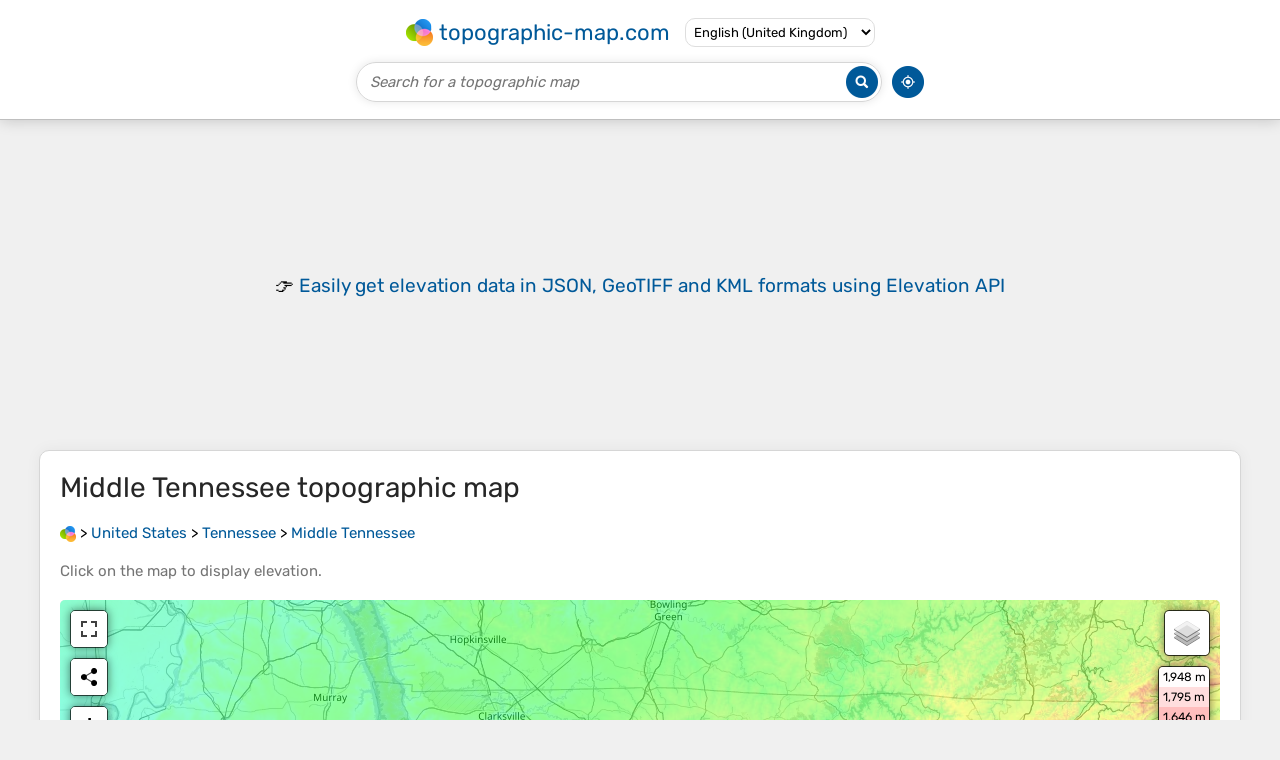

--- FILE ---
content_type: text/html; charset=UTF-8
request_url: https://en-gb.topographic-map.com/map-s8gf18/Middle-Tennessee/
body_size: 16390
content:
<!DOCTYPE html><html lang="en"><head><meta charset="UTF-8"><script>dataLayer=[{event:'gtm.js','gtm.start':new Date().getTime()}];function gtag(){dataLayer.push(arguments)};gtag('consent','default',{ad_personalization:'denied',ad_storage:'denied',ad_user_data:'denied',analytics_storage:'denied'})</script><script async src="https://www.googletagmanager.com/gtm.js?id=GTM-PN9JFQMT"></script><script>adsbygoogle=[]</script><link href="https://fundingchoicesmessages.google.com" rel="preconnect"><script async crossorigin="anonymous" onload="GLOBALS['adsense']='loaded'" onerror="GLOBALS['adsense']='error'" src="https://pagead2.googlesyndication.com/pagead/js/adsbygoogle.js?client=ca-pub-9471645851872079"></script><link as="font" crossorigin="anonymous" href="/bin/classes/App/rubik.ttf" rel="preload" type="font/ttf"><link href="/bin/icon-234.png" rel="icon" type="image/png"><link href="/bin/icon-192.png" rel="apple-touch-icon"><meta content="width=device-width, initial-scale=1" name="viewport"><meta content="website" property="og:type"><meta content="Topographic maps" property="og:site_name"><meta content="summary" name="twitter:card"><link href="https://en-gb.topographic-map.com/map-s8gf18/Middle-Tennessee/" rel="canonical"><meta content="https://en-gb.topographic-map.com/pub/maps/relation/x64s/2jgb4s/thumbnail.jpg" property="og:image"><meta content="https://en-gb.topographic-map.com/pub/maps/relation/x64s/2jgb4s/thumbnail.jpg" name="twitter:image"><meta content="352" property="og:image:width"><meta content="352" property="og:image:height"><meta content="image/jpeg" property="og:image:type"><link as="script" href="/libs/leaflet/leaflet.js" rel="preload" type="application/javascript"><link as="script" href="/libs/fullscreen/fullscreen.min.js" rel="preload" type="application/javascript"><link as="style" href="/libs/leaflet/leaflet.css" rel="preload" type="text/css"><link as="style" href="/libs/fullscreen/fullscreen.css" rel="preload" type="text/css"><link as="image" href="/bin/modules/map/share.png" rel="preload" type="image/png"><link as="image" href="/libs/fullscreen/fullscreen.png" rel="preload" type="image/png"><link as="image" href="/libs/leaflet/images/layers.png" rel="preload" type="image/png"><link as="image" href="/bin/modules/map/colors.png" rel="preload" type="image/png"><link as="image" href="/bin/modules/map/lock.png" rel="preload" type="image/png"><link href="https://a.tile.openstreetmap.org" rel="preconnect"><link href="https://b.tile.openstreetmap.org" rel="preconnect"><link href="https://c.tile.openstreetmap.org" rel="preconnect"><script>GLOBALS={}</script><script>VERSION="202601261253";ADSENSE="9471645851872079"</script><script>GLOBALS['_texts']={"":{"elevationCoefficient":[{"minimum":null,"maximum":null,"context":null,"value":"1"}],"close":[{"minimum":null,"maximum":null,"context":null,"value":"Close"}]},"modules.map":{"share":[{"minimum":null,"maximum":null,"context":null,"value":"Share"}],"email":[{"minimum":null,"maximum":null,"context":null,"value":"Email"}],"elevation":[{"minimum":null,"maximum":null,"context":null,"value":"$elevation&nbsp;m"}]}}</script><script defer src="/?_path=api._js&amp;files=templates.default%2Capps.map.home%2Cmodules.advertisement%2Cmodules.amazon%2Cmodules.map%2Cmodules.breadcrumb&amp;version=202601261253"></script><script>GLOBALS['_locale']={"language":"en","point":".","separator":","};appTime="aq6pt5h";appMap={"id":"s8gf18"};moduleMap={"id":"s8gf18","latitude":35.83267,"longitude":-86.60226,"southLatitude":34.98829,"westLongitude":-88.07053,"northLatitude":36.67812,"eastLongitude":-84.65953};</script><link href="/?_path=api._css&amp;files=templates.default%2Capps.map.home%2Cmodules.advertisement%2Cmodules.amazon%2Cmodules.map%2Cmodules.breadcrumb%2Cmodules.maps&amp;version=202601261253" rel="stylesheet"><meta content="index, follow" name="robots"><title>Middle Tennessee topographic map, elevation, terrain</title><meta content="Middle Tennessee topographic map, elevation, terrain" property="og:title"><meta content="Middle Tennessee topographic map, elevation, terrain" name="twitter:title"><meta content="Average elevation: 251 m • Middle Tennessee, Tennessee, United States • Visualization and sharing of free topographic maps." name="description"><meta content="Average elevation: 251 m • Middle Tennessee, Tennessee, United States • Visualization and sharing of free topographic maps." property="og:description"><meta content="Average elevation: 251 m • Middle Tennessee, Tennessee, United States • Visualization and sharing of free topographic maps." name="twitter:description"><meta content="en_GB" property="og:locale"><meta content="https://en-gb.topographic-map.com/map-s8gf18/Middle-Tennessee/" property="og:url"></head><body itemscope itemtype="https://schema.org/ItemPage https://schema.org/Map"><div id="template"><header itemprop="hasPart" itemscope itemtype="https://schema.org/WPHeader"><div><div><div itemprop="mainEntity" itemscope itemtype="https://schema.org/CollectionPage"><a href="/" itemprop="url" title="Free topographic maps, elevation, terrain"><img alt="Free topographic maps, elevation, terrain" itemprop="thumbnailUrl" loading="lazy" src="/bin/templates/default/icon.png"><span itemprop="name">topographic-map.com</span></a></div><select><option data-locale="da-dk" lang="da" value="66">Dansk (Danmark)</option><option data-locale="de-be" lang="de" value="14">Deutsch (Belgien)</option><option data-locale="de-de" lang="de" value="16">Deutsch (Deutschland)</option><option data-locale="de-lu" lang="de" value="17">Deutsch (Luxemburg)</option><option data-locale="de-ch" lang="de" value="15">Deutsch (Schweiz)</option><option data-locale="de-at" lang="de" value="13">Deutsch (Österreich)</option><option data-locale="en-au" lang="en" value="3">English (Australia)</option><option data-locale="en-bw" lang="en" value="46">English (Botswana)</option><option data-locale="en-ca" lang="en" value="11">English (Canada)</option><option data-locale="en-hk" lang="en" value="48">English (Hong Kong)</option><option data-locale="en-in" lang="en" value="49">English (India)</option><option data-locale="en-ie" lang="en" value="6">English (Ireland)</option><option data-locale="en-il" lang="en" value="57">English (Israel)</option><option data-locale="en-nz" lang="en" value="51">English (New Zealand)</option><option data-locale="en-ng" lang="en" value="50">English (Nigeria)</option><option data-locale="en-ph" lang="en" value="52">English (Philippines)</option><option data-locale="en-sg" lang="en" value="53">English (Singapore)</option><option data-locale="en-za" lang="en" value="54">English (South Africa)</option><option data-locale="en-gb" lang="en" selected value="5">English (United Kingdom)</option><option data-locale="en-us" lang="en" value="1">English (United States)</option><option data-locale="en-zm" lang="en" value="55">English (Zambia)</option><option data-locale="en-zw" lang="en" value="56">English (Zimbabwe)</option><option data-locale="es-ar" lang="es" value="21">Español (Argentina)</option><option data-locale="es-bo" lang="es" value="22">Español (Bolivia)</option><option data-locale="es-cl" lang="es" value="23">Español (Chile)</option><option data-locale="es-co" lang="es" value="24">Español (Colombia)</option><option data-locale="es-cr" lang="es" value="25">Español (Costa Rica)</option><option data-locale="es-cu" lang="es" value="58">Español (Cuba)</option><option data-locale="es-ec" lang="es" value="27">Español (Ecuador)</option><option data-locale="es-es" lang="es" value="28">Español (España)</option><option data-locale="es-gt" lang="es" value="29">Español (Guatemala)</option><option data-locale="es-hn" lang="es" value="30">Español (Honduras)</option><option data-locale="es-mx" lang="es" value="31">Español (México)</option><option data-locale="es-ni" lang="es" value="32">Español (Nicaragua)</option><option data-locale="es-pa" lang="es" value="33">Español (Panamá)</option><option data-locale="es-py" lang="es" value="36">Español (Paraguay)</option><option data-locale="es-pe" lang="es" value="34">Español (Perú)</option><option data-locale="es-do" lang="es" value="26">Español (Rep. Dominicana)</option><option data-locale="es-sv" lang="es" value="37">Español (Salvador)</option><option data-locale="es-uy" lang="es" value="39">Español (Uruguay)</option><option data-locale="es-ve" lang="es" value="40">Español (Venezuela)</option><option data-locale="fr-be" lang="fr" value="7">Français (Belgique)</option><option data-locale="fr-ca" lang="fr" value="12">Français (Canada)</option><option data-locale="fr-fr" lang="fr" value="2">Français (France)</option><option data-locale="fr-lu" lang="fr" value="10">Français (Luxembourg)</option><option data-locale="fr-ch" lang="fr" value="9">Français (Suisse)</option><option data-locale="it-it" lang="it" value="42">Italiano (Italia)</option><option data-locale="it-ch" lang="it" value="41">Italiano (Svizzera)</option><option data-locale="nl-be" lang="nl" value="20">Nederlands (België)</option><option data-locale="nl-nl" lang="nl" value="18">Nederlands (Nederland)</option><option data-locale="nb-no" lang="nb" value="67">Norsk (Norge)</option><option data-locale="pt-br" lang="pt" value="43">Português (Brasil)</option><option data-locale="pt-pt" lang="pt" value="44">Português (Portugal)</option><option data-locale="ru-ru" lang="ru" value="59">Pусский (Россия)</option><option data-locale="fi-fi" lang="fi" value="62">Suomi (Suomi)</option><option data-locale="sv-fi" lang="sv" value="65">Svenska (Finland)</option><option data-locale="sv-se" lang="sv" value="64">Svenska (Sverige)</option><option data-locale="uk-ua" lang="uk" value="63">Українська (Україна)</option><option data-locale="zh-cn" lang="zh" value="60">中文 (中国)</option><option data-locale="ja-jp" lang="ja" value="61">日本語 (日本)</option></select></div></div><div><div><form title="Search for a topographic map"><input maxlength="255" name="query" placeholder="Search for a topographic map" type="text"><input alt="Search for a topographic map" src="/bin/templates/default/search.png" type="image"></form><img alt="Geolocate" loading="lazy" src="/bin/templates/default/geolocate.png" title="Geolocate"></div></div></header><main id="app"><div class="moduleAdvertisement" itemprop="hasPart" itemscope itemtype="https://schema.org/WPAdBlock"><ins class="adsbygoogle" data-ad-client="ca-pub-9471645851872079" data-ad-format="auto" data-ad-slot="8911163133" data-full-width-responsive="false"></ins><script>adsbygoogle.push({})</script><div><span lang="en">👉&nbsp;<a href="https://tessadem.com/elevation-api/" target="_blank">Easily <b>get elevation data in JSON, GeoTIFF and KML formats</b> using <b>Elevation&nbsp;API</b></a></span></div><div><span>Thank you for supporting this site&nbsp;❤️<br><a href="https://donate.stripe.com/dR6bLYec50hS8sEfYY" rel="nofollow" target="_blank"><b>Make a donation</b></a></span></div><div class="moduleAmazon"><h2>Gear up for your next adventure:</h2><div><div><span>⛺</span><span><a href="https://www.amazon.co.uk/s?k=camping+shelter&amp;language=en_GB&amp;tag=tessanet06-21" target="_blank" rel="nofollow sponsored">Camping Shelters</a>&nbsp;- <a href="https://www.amazon.co.uk/s?k=camping+shelter&amp;language=en_GB&amp;tag=tessanet06-21" target="_blank" rel="nofollow sponsored">Emergency and lightweight shelters for outdoor use</a></span></div><div><span>🧥</span><span><a href="https://www.amazon.co.uk/s?k=softshell+jacket+outdoor&amp;language=en_GB&amp;tag=tessanet06-21" target="_blank" rel="nofollow sponsored">Softshell Jackets</a>&nbsp;- <a href="https://www.amazon.co.uk/s?k=softshell+jacket+outdoor&amp;language=en_GB&amp;tag=tessanet06-21" target="_blank" rel="nofollow sponsored">Breathable jackets for active outdoor use</a></span></div><div><span>🔦</span><span><a href="https://www.amazon.co.uk/s?k=camping+lantern+led&amp;language=en_GB&amp;tag=tessanet06-21" target="_blank" rel="nofollow sponsored">LED Camping Lanterns</a>&nbsp;- <a href="https://www.amazon.co.uk/s?k=camping+lantern+led&amp;language=en_GB&amp;tag=tessanet06-21" target="_blank" rel="nofollow sponsored">Illumination for reading maps inside your tent at night</a></span></div><div><span>🗺️</span><span><a href="https://www.amazon.co.uk/s?k=scratch+off+uk+peaks+map&amp;language=en_GB&amp;tag=tessanet06-21" target="_blank" rel="nofollow sponsored">Scratch-off Peak Maps</a>&nbsp;- <a href="https://www.amazon.co.uk/s?k=scratch+off+uk+peaks+map&amp;language=en_GB&amp;tag=tessanet06-21" target="_blank" rel="nofollow sponsored">Track your progress climbing Munros or Wainwrights</a></span></div><div><span>🧥</span><span><a href="https://www.amazon.co.uk/s?k=waterproof+jacket+hiking&amp;language=en_GB&amp;tag=tessanet06-21" target="_blank" rel="nofollow sponsored">Waterproof Hiking Jackets</a>&nbsp;- <a href="https://www.amazon.co.uk/s?k=waterproof+jacket+hiking&amp;language=en_GB&amp;tag=tessanet06-21" target="_blank" rel="nofollow sponsored">Rain protection for walking in all weather conditions</a></span></div></div><p><em>As an Amazon Associate, this site earns from qualifying purchases at no extra cost to you.</em></p></div></div><section id="moduleMap"><h1><span lang="en">Middle Tennessee</span> topographic map</h1><nav id="moduleBreadcrumb" itemprop="breadcrumb" itemscope itemtype="https://schema.org/BreadcrumbList"><span itemprop="itemListElement" itemscope itemtype="https://schema.org/ListItem"><a href="/" itemprop="item" title="Free topographic maps, elevation, terrain"><img alt="Free topographic maps, elevation, terrain" loading="lazy" src="/bin/modules/breadcrumb/icon.png"></a><meta content="topographic-map.com" itemprop="name"><meta content="1" itemprop="position"></span>&nbsp;&gt; <span itemprop="itemListElement" itemscope itemtype="https://schema.org/ListItem"><a href="/place-zkw14/United-States/" itemprop="item"><strong itemprop="name" lang="en">United States</strong></a><meta content="2" itemprop="position"></span>&nbsp;&gt; <span itemprop="itemListElement" itemscope itemtype="https://schema.org/ListItem"><a href="/place-nz2tf/Tennessee/" itemprop="item"><strong itemprop="name" lang="en">Tennessee</strong></a><meta content="3" itemprop="position"></span>&nbsp;&gt; <span itemprop="itemListElement" itemscope itemtype="https://schema.org/ListItem"><a href="/map-s8gf18/Middle-Tennessee/" itemprop="item"><strong itemprop="name" lang="en">Middle Tennessee</strong></a><meta content="4" itemprop="position"></span></nav><p>Click on the <strong>map</strong> to display <strong>elevation</strong>.</p><div class="map"></div><div class="moduleAmazon"><h2>Gear up for your next adventure:</h2><div><div><span>📱</span><span><a href="https://www.amazon.co.uk/s?k=rugged+phone+case+outdoor&amp;language=en_GB&amp;tag=tessanet06-21" target="_blank" rel="nofollow sponsored">Rugged Phone Cases</a>&nbsp;- <a href="https://www.amazon.co.uk/s?k=rugged+phone+case+outdoor&amp;language=en_GB&amp;tag=tessanet06-21" target="_blank" rel="nofollow sponsored">Heavy-duty protection for smartphones used as secondary GPS tools</a></span></div><div><span>🧺</span><span><a href="https://www.amazon.co.uk/s?k=microfibre+travel+towel&amp;language=en_GB&amp;tag=tessanet06-21" target="_blank" rel="nofollow sponsored">Microfibre Travel Towels</a>&nbsp;- <a href="https://www.amazon.co.uk/s?k=microfibre+travel+towel&amp;language=en_GB&amp;tag=tessanet06-21" target="_blank" rel="nofollow sponsored">Fast-drying and compact towels for wild swimming and camping</a></span></div><div><span>🧰</span><span><a href="https://www.amazon.co.uk/s?k=survival+kit+outdoor&amp;language=en_GB&amp;tag=tessanet06-21" target="_blank" rel="nofollow sponsored">Survival Kits</a>&nbsp;- <a href="https://www.amazon.co.uk/s?k=survival+kit+outdoor&amp;language=en_GB&amp;tag=tessanet06-21" target="_blank" rel="nofollow sponsored">Emergency tools for remote environments</a></span></div><div><span>🛌</span><span><a href="https://www.amazon.co.uk/s?k=sleeping+pad+insulated&amp;language=en_GB&amp;tag=tessanet06-21" target="_blank" rel="nofollow sponsored">Insulated Sleeping Mats</a>&nbsp;- <a href="https://www.amazon.co.uk/s?k=sleeping+pad+insulated&amp;language=en_GB&amp;tag=tessanet06-21" target="_blank" rel="nofollow sponsored">Crucial thermal protection when sleeping on cold, uneven ground</a></span></div><div><span>🧵</span><span><a href="https://www.amazon.co.uk/s?k=paracord+survival+bracelet&amp;language=en_GB&amp;tag=tessanet06-21" target="_blank" rel="nofollow sponsored">Survival Paracord</a>&nbsp;- <a href="https://www.amazon.co.uk/s?k=paracord+survival+bracelet&amp;language=en_GB&amp;tag=tessanet06-21" target="_blank" rel="nofollow sponsored">Multi-purpose cordage for emergency repairs and shelters</a></span></div></div><p><em>As an Amazon Associate, this site earns from qualifying purchases at no extra cost to you.</em></p></div></section><section><h2>About this map</h2><div><div class="about" itemprop="description"><a href="/map-s8gf18/Middle-Tennessee/" itemprop="url" title="Middle Tennessee topographic map, elevation, terrain"><img alt="Middle Tennessee topographic map, elevation, terrain" itemprop="primaryImageOfPage image thumbnail" loading="lazy" src="/pub/maps/relation/x64s/2jgb4s/thumbnail.jpg"></a><div><p><strong>Name</strong>: <span lang="en">Middle Tennessee</span> topographic map, elevation, terrain.</p><p><strong>Location</strong>: <a href="https://www.google.com/maps/search/Middle%20Tennessee%2C%20Tennessee%2C%20United%20States" itemprop="contentLocation" itemscope itemtype="https://schema.org/Place" target="_blank"><span itemprop="name address" lang="en">Middle Tennessee, Tennessee, United States</span> (<span itemprop="geo" itemscope itemtype="https://schema.org/GeoShape"><span itemprop="box">34.98829 -88.07053 36.67812 -84.65953</span></span>)<meta content="35.83267" itemprop="latitude"><meta content="-86.60226" itemprop="longitude"></a></p><p><strong>Average elevation</strong>: 251&nbsp;m</p><p><strong>Minimum elevation</strong>: 96&nbsp;m</p><p><strong>Maximum elevation</strong>: 874&nbsp;m</p></div></div></div></section><div class="moduleAdvertisement" itemprop="hasPart" itemscope itemtype="https://schema.org/WPAdBlock"><div><span lang="en">👉&nbsp;<a href="https://tessadem.com/elevation-api/" target="_blank">Easily <b>get elevation data in JSON, GeoTIFF and KML formats</b> using <b>Elevation&nbsp;API</b></a></span></div><div><span>Thank you for supporting this site&nbsp;❤️<br><a href="https://donate.stripe.com/dR6bLYec50hS8sEfYY" rel="nofollow" target="_blank"><b>Make a donation</b></a></span></div><div class="moduleAmazon"><h2>Gear up for your next adventure:</h2><div><div><span>🌂</span><span><a href="https://www.amazon.co.uk/s?k=trekking+umbrella&amp;language=en_GB&amp;tag=tessanet06-21" target="_blank" rel="nofollow sponsored">Windproof Trekking Umbrellas</a>&nbsp;- <a href="https://www.amazon.co.uk/s?k=trekking+umbrella&amp;language=en_GB&amp;tag=tessanet06-21" target="_blank" rel="nofollow sponsored">Surprising but effective rain protection on low-wind trails</a></span></div><div><span>👕</span><span><a href="https://www.amazon.co.uk/s?k=quick+dry+t-shirt&amp;language=en_GB&amp;tag=tessanet06-21" target="_blank" rel="nofollow sponsored">Technical Hiking Tees</a>&nbsp;- <a href="https://www.amazon.co.uk/s?k=quick+dry+t-shirt&amp;language=en_GB&amp;tag=tessanet06-21" target="_blank" rel="nofollow sponsored">Moisture-management for high-exertion climbs</a></span></div><div><span>📷</span><span><a href="https://www.amazon.co.uk/s?k=action+camera+outdoor&amp;language=en_GB&amp;tag=tessanet06-21" target="_blank" rel="nofollow sponsored">Outdoor Action Cameras</a>&nbsp;- <a href="https://www.amazon.co.uk/s?k=action+camera+outdoor&amp;language=en_GB&amp;tag=tessanet06-21" target="_blank" rel="nofollow sponsored">Cameras designed for hiking and adventure</a></span></div><div><span>🩹</span><span><a href="https://www.amazon.co.uk/s?k=hiking+first+aid+kit&amp;language=en_GB&amp;tag=tessanet06-21" target="_blank" rel="nofollow sponsored">Hiking First Aid Kits</a>&nbsp;- <a href="https://www.amazon.co.uk/s?k=hiking+first+aid+kit&amp;language=en_GB&amp;tag=tessanet06-21" target="_blank" rel="nofollow sponsored">Compact medical kits tailored for trail injuries and emergencies</a></span></div><div><span>🧴</span><span><a href="https://www.amazon.co.uk/s?k=tick+removal+tool&amp;language=en_GB&amp;tag=tessanet06-21" target="_blank" rel="nofollow sponsored">Tick Removal Tools</a>&nbsp;- <a href="https://www.amazon.co.uk/s?k=tick+removal+tool&amp;language=en_GB&amp;tag=tessanet06-21" target="_blank" rel="nofollow sponsored">Small, essential health tool for UK woodland and moorland</a></span></div></div><p><em>As an Amazon Associate, this site earns from qualifying purchases at no extra cost to you.</em></p></div></div><section id="moduleMaps"><h2>Other topographic maps</h2><p>Click on a <strong>map</strong> to view its <strong>topography</strong>, its <strong>elevation</strong> and its <strong>terrain</strong>.</p><div><div itemprop="mentions" itemscope itemtype="https://schema.org/ItemPage https://schema.org/Map"><a href="/map-q2mdtj/Cumberland-Plateau/" itemprop="url" title="Cumberland Plateau topographic map, elevation, terrain"><img alt="Cumberland Plateau topographic map, elevation, terrain" loading="lazy" src="/pub/maps/node/mrgp/jhcg6z4/icon.jpg" itemprop="thumbnailUrl"></a><div><h3 itemprop="name"><a href="/map-q2mdtj/Cumberland-Plateau/" lang="en">Cumberland Plateau</a></h3><p itemprop="breadcrumb"><a href="/place-zkw14/United-States/" lang="en">United States</a>&nbsp;&gt; <a href="/place-nz2tf/Tennessee/" lang="en">Tennessee</a>&nbsp;&gt; <a href="/place-dxl6tf/Morgan-County/" lang="en">Morgan County</a></p><div itemprop="description"><p><strong>Average elevation</strong>: 432&nbsp;m</p></div></div></div><div itemprop="mentions" itemscope itemtype="https://schema.org/ItemPage https://schema.org/Map"><a href="/map-41lktp/North-Forrest-bend-beach/" itemprop="url" title="North Forrest bend beach topographic map, elevation, terrain"><img alt="North Forrest bend beach topographic map, elevation, terrain" loading="lazy" src="/pub/maps/way/f6nh/81jttx9m/icon.jpg" itemprop="thumbnailUrl"></a><div><h3 itemprop="name"><a href="/map-41lktp/North-Forrest-bend-beach/" lang="en">North Forrest bend beach</a></h3><p itemprop="breadcrumb"><a href="/place-zkw14/United-States/" lang="en">United States</a>&nbsp;&gt; <a href="/place-nz2tf/Tennessee/" lang="en">Tennessee</a>&nbsp;&gt; <a href="/place-s74kl/Shelby-County/" lang="en">Shelby County</a>&nbsp;&gt; <a href="/place-z6tc3q/Collierville/" lang="en">Collierville</a></p><div itemprop="description"><p><strong>Average elevation</strong>: 91&nbsp;m</p></div></div></div><div itemprop="mentions" itemscope itemtype="https://schema.org/ItemPage https://schema.org/Map"><a href="/map-419ptp/West-Meade/" itemprop="url" title="West Meade topographic map, elevation, terrain"><img alt="West Meade topographic map, elevation, terrain" loading="lazy" src="/pub/maps/node/xh57/9qj97zs/icon.jpg" itemprop="thumbnailUrl"></a><div><h3 itemprop="name"><a href="/map-419ptp/West-Meade/" lang="en">West Meade</a></h3><p itemprop="breadcrumb"><a href="/place-zkw14/United-States/" lang="en">United States</a>&nbsp;&gt; <a href="/place-nz2tf/Tennessee/" lang="en">Tennessee</a>&nbsp;&gt; <a href="/place-4mttnh/Coffee-County/" lang="en">Coffee County</a>&nbsp;&gt; <a href="/place-f1s53l/Manchester/" lang="en">Manchester</a></p><div itemprop="description"><p><strong>Average elevation</strong>: 323&nbsp;m</p></div></div></div><div itemprop="mentions" itemscope itemtype="https://schema.org/ItemPage https://schema.org/Map"><a href="/map-dmxxkl/Devenport/" itemprop="url" title="Devenport topographic map, elevation, terrain"><img alt="Devenport topographic map, elevation, terrain" loading="lazy" src="/pub/maps/node/9c9m/hf8p1rr/icon.jpg" itemprop="thumbnailUrl"></a><div><h3 itemprop="name"><a href="/map-dmxxkl/Devenport/" lang="en">Devenport</a></h3><p itemprop="breadcrumb"><a href="/place-zkw14/United-States/" lang="en">United States</a>&nbsp;&gt; <a href="/place-nz2tf/Tennessee/" lang="en">Tennessee</a>&nbsp;&gt; <a href="/place-skmlf3/Warren-County/" lang="en">Warren County</a></p><div itemprop="description"><p><strong>Average elevation</strong>: 336&nbsp;m</p></div></div></div><div itemprop="mentions" itemscope itemtype="https://schema.org/ItemPage https://schema.org/Map"><a href="/map-fcdckl/Cosby/" itemprop="url" title="Cosby topographic map, elevation, terrain"><img alt="Cosby topographic map, elevation, terrain" loading="lazy" src="/pub/maps/node/m551/dgqcn14/icon.jpg" itemprop="thumbnailUrl"></a><div><h3 itemprop="name"><a href="/map-fcdckl/Cosby/" lang="en">Cosby</a></h3><p itemprop="breadcrumb"><a href="/place-zkw14/United-States/" lang="en">United States</a>&nbsp;&gt; <a href="/place-nz2tf/Tennessee/" lang="en">Tennessee</a>&nbsp;&gt; <a href="/place-2r3rrr/Cocke-County/" lang="en">Cocke County</a></p><div itemprop="description"><p><strong>Average elevation</strong>: 483&nbsp;m</p></div></div></div><div class="moduleAdvertisement" itemprop="hasPart" itemscope itemtype="https://schema.org/WPAdBlock"><div><span lang="en">👉&nbsp;<a href="https://tessadem.com/elevation-api/" target="_blank">Easily <b>get elevation data in JSON, GeoTIFF and KML formats</b> using <b>Elevation&nbsp;API</b></a></span></div><div><span>Thank you for supporting this site&nbsp;❤️<br><a href="https://donate.stripe.com/dR6bLYec50hS8sEfYY" rel="nofollow" target="_blank"><b>Make a donation</b></a></span></div><div class="moduleAmazon"><h2>Gear up for your next adventure:</h2><div><div><span>🧼</span><span><a href="https://www.amazon.co.uk/s?k=technical+wash+detergent&amp;language=en_GB&amp;tag=tessanet06-21" target="_blank" rel="nofollow sponsored">Technical Clothing Wash</a>&nbsp;- <a href="https://www.amazon.co.uk/s?k=technical+wash+detergent&amp;language=en_GB&amp;tag=tessanet06-21" target="_blank" rel="nofollow sponsored">Special soap to clean and restore waterproof membranes</a></span></div><div><span>🥫</span><span><a href="https://www.amazon.co.uk/s?k=dehydrated+camping+food&amp;language=en_GB&amp;tag=tessanet06-21" target="_blank" rel="nofollow sponsored">Expedition Meals</a>&nbsp;- <a href="https://www.amazon.co.uk/s?k=dehydrated+camping+food&amp;language=en_GB&amp;tag=tessanet06-21" target="_blank" rel="nofollow sponsored">Lightweight, high-calorie nutrition for long-distance hikers</a></span></div><div><span>🍳</span><span><a href="https://www.amazon.co.uk/s?k=camping+stove+lightweight&amp;language=en_GB&amp;tag=tessanet06-21" target="_blank" rel="nofollow sponsored">Camping Stoves</a>&nbsp;- <a href="https://www.amazon.co.uk/s?k=camping+stove+lightweight&amp;language=en_GB&amp;tag=tessanet06-21" target="_blank" rel="nofollow sponsored">Compact stoves for outdoor cooking</a></span></div><div><span>⌚</span><span><a href="https://www.amazon.co.uk/s?k=altimeter+watch&amp;language=en_GB&amp;tag=tessanet06-21" target="_blank" rel="nofollow sponsored">Altimeter Watches</a>&nbsp;- <a href="https://www.amazon.co.uk/s?k=altimeter+watch&amp;language=en_GB&amp;tag=tessanet06-21" target="_blank" rel="nofollow sponsored">Watches measuring altitude for mountain activities</a></span></div><div><span>📻</span><span><a href="https://www.amazon.co.uk/s?k=emergency+radio+crank&amp;language=en_GB&amp;tag=tessanet06-21" target="_blank" rel="nofollow sponsored">Hand-Crank Emergency Radios</a>&nbsp;- <a href="https://www.amazon.co.uk/s?k=emergency+radio+crank&amp;language=en_GB&amp;tag=tessanet06-21" target="_blank" rel="nofollow sponsored">Stay updated on weather warnings in remote areas</a></span></div></div><p><em>As an Amazon Associate, this site earns from qualifying purchases at no extra cost to you.</em></p></div></div><div itemprop="mentions" itemscope itemtype="https://schema.org/ItemPage https://schema.org/Map"><a href="/map-416ptp/Signal-Terrace/" itemprop="url" title="Signal Terrace topographic map, elevation, terrain"><img alt="Signal Terrace topographic map, elevation, terrain" loading="lazy" src="/pub/maps/node/2g3q/kj3ztf3/icon.jpg" itemprop="thumbnailUrl"></a><div><h3 itemprop="name"><a href="/map-416ptp/Signal-Terrace/" lang="en">Signal Terrace</a></h3><p itemprop="breadcrumb"><a href="/place-zkw14/United-States/" lang="en">United States</a>&nbsp;&gt; <a href="/place-nz2tf/Tennessee/" lang="en">Tennessee</a>&nbsp;&gt; <a href="/place-nj4gt/Hamilton-County/" lang="en">Hamilton County</a>&nbsp;&gt; <a href="/place-1p7fm2/Signal-Mountain/" lang="en">Signal Mountain</a></p><div itemprop="description"><p><strong>Average elevation</strong>: 514&nbsp;m</p></div></div></div><div itemprop="mentions" itemscope itemtype="https://schema.org/ItemPage https://schema.org/Map"><a href="/map-vqftm2/Happy-Acres/" itemprop="url" title="Happy Acres topographic map, elevation, terrain"><img alt="Happy Acres topographic map, elevation, terrain" loading="lazy" src="/pub/maps/node/sgmt/hf9v7rr/icon.jpg" itemprop="thumbnailUrl"></a><div><h3 itemprop="name"><a href="/map-vqftm2/Happy-Acres/" lang="en">Happy Acres</a></h3><p itemprop="breadcrumb"><a href="/place-zkw14/United-States/" lang="en">United States</a>&nbsp;&gt; <a href="/place-nz2tf/Tennessee/" lang="en">Tennessee</a>&nbsp;&gt; <a href="/place-d77btf/Knox-County/" lang="en">Knox County</a></p><div itemprop="description"><p><strong>Average elevation</strong>: 322&nbsp;m</p></div></div></div><div itemprop="mentions" itemscope itemtype="https://schema.org/ItemPage https://schema.org/Map"><a href="/map-mv3p1h/Dayton-Spur/" itemprop="url" title="Dayton Spur topographic map, elevation, terrain"><img alt="Dayton Spur topographic map, elevation, terrain" loading="lazy" src="/pub/maps/node/sqtp/46px7m2/icon.jpg" itemprop="thumbnailUrl"></a><div><h3 itemprop="name"><a href="/map-mv3p1h/Dayton-Spur/" lang="en">Dayton Spur</a></h3><p itemprop="breadcrumb"><a href="/place-zkw14/United-States/" lang="en">United States</a>&nbsp;&gt; <a href="/place-nz2tf/Tennessee/" lang="en">Tennessee</a>&nbsp;&gt; <a href="/place-l91zzs/Cumberland-County/" lang="en">Cumberland County</a>&nbsp;&gt; <a href="/place-m5lfz4/Crossville/" lang="en">Crossville</a></p><div itemprop="description"><p><strong>Average elevation</strong>: 556&nbsp;m</p></div></div></div><div itemprop="mentions" itemscope itemtype="https://schema.org/ItemPage https://schema.org/Map"><a href="/map-h2s7gt/Woodstock/" itemprop="url" title="Woodstock topographic map, elevation, terrain"><img alt="Woodstock topographic map, elevation, terrain" loading="lazy" src="/pub/maps/node/b18/kjkgqb3/icon.jpg" itemprop="thumbnailUrl"></a><div><h3 itemprop="name"><a href="/map-h2s7gt/Woodstock/" lang="en">Woodstock</a></h3><p itemprop="breadcrumb"><a href="/place-zkw14/United-States/" lang="en">United States</a>&nbsp;&gt; <a href="/place-nz2tf/Tennessee/" lang="en">Tennessee</a>&nbsp;&gt; <a href="/place-s74kl/Shelby-County/" lang="en">Shelby County</a></p><div itemprop="description"><p><strong>Average elevation</strong>: 76&nbsp;m</p></div></div></div><div itemprop="mentions" itemscope itemtype="https://schema.org/ItemPage https://schema.org/Map"><a href="/map-mv6dnh/Woods-Valley/" itemprop="url" title="Woods Valley topographic map, elevation, terrain"><img alt="Woods Valley topographic map, elevation, terrain" loading="lazy" src="/pub/maps/node/gct6/fwl721h/icon.jpg" itemprop="thumbnailUrl"></a><div><h3 itemprop="name"><a href="/map-mv6dnh/Woods-Valley/" lang="en">Woods Valley</a></h3><p itemprop="breadcrumb"><a href="/place-zkw14/United-States/" lang="en">United States</a>&nbsp;&gt; <a href="/place-nz2tf/Tennessee/" lang="en">Tennessee</a>&nbsp;&gt; <a href="/place-t42ddn/Dickson-County/" lang="en">Dickson County</a></p><div itemprop="description"><p><strong>Average elevation</strong>: 200&nbsp;m</p></div></div></div><div class="moduleAdvertisement" itemprop="hasPart" itemscope itemtype="https://schema.org/WPAdBlock"><div><span lang="en">👉&nbsp;<a href="https://tessadem.com/elevation-api/" target="_blank">Easily <b>get elevation data in JSON, GeoTIFF and KML formats</b> using <b>Elevation&nbsp;API</b></a></span></div><div><span>Thank you for supporting this site&nbsp;❤️<br><a href="https://donate.stripe.com/dR6bLYec50hS8sEfYY" rel="nofollow" target="_blank"><b>Make a donation</b></a></span></div><div class="moduleAmazon"><h2>Gear up for your next adventure:</h2><div><div><span>🛰️</span><span><a href="https://www.amazon.co.uk/s?k=handheld+gps+outdoor&amp;language=en_GB&amp;tag=tessanet06-21" target="_blank" rel="nofollow sponsored">Handheld GPS Devices</a>&nbsp;- <a href="https://www.amazon.co.uk/s?k=handheld+gps+outdoor&amp;language=en_GB&amp;tag=tessanet06-21" target="_blank" rel="nofollow sponsored">Reliable GPS units for hiking and outdoor navigation</a></span></div><div><span>⛺</span><span><a href="https://www.amazon.co.uk/s?k=lightweight+tent+hiking&amp;language=en_GB&amp;tag=tessanet06-21" target="_blank" rel="nofollow sponsored">Lightweight Tents</a>&nbsp;- <a href="https://www.amazon.co.uk/s?k=lightweight+tent+hiking&amp;language=en_GB&amp;tag=tessanet06-21" target="_blank" rel="nofollow sponsored">Compact tents for backpacking and trekking</a></span></div><div><span>🧥</span><span><a href="https://www.amazon.co.uk/s?k=waterproof+jacket+breathable&amp;language=en_GB&amp;tag=tessanet06-21" target="_blank" rel="nofollow sponsored">Breathable Waterproof Jackets</a>&nbsp;- <a href="https://www.amazon.co.uk/s?k=waterproof+jacket+breathable&amp;language=en_GB&amp;tag=tessanet06-21" target="_blank" rel="nofollow sponsored">Essential rain protection for the unpredictable British climate</a></span></div><div><span>🧭</span><span><a href="https://www.amazon.co.uk/s?k=compass+orienteering&amp;language=en_GB&amp;tag=tessanet06-21" target="_blank" rel="nofollow sponsored">Orienteering Compasses</a>&nbsp;- <a href="https://www.amazon.co.uk/s?k=compass+orienteering&amp;language=en_GB&amp;tag=tessanet06-21" target="_blank" rel="nofollow sponsored">Accurate compasses for map-based navigation</a></span></div><div><span>🧭</span><span><a href="https://www.amazon.co.uk/s?k=emergency+beacon+outdoor&amp;language=en_GB&amp;tag=tessanet06-21" target="_blank" rel="nofollow sponsored">Emergency Beacons</a>&nbsp;- <a href="https://www.amazon.co.uk/s?k=emergency+beacon+outdoor&amp;language=en_GB&amp;tag=tessanet06-21" target="_blank" rel="nofollow sponsored">Safety beacons for remote outdoor locations</a></span></div></div><p><em>As an Amazon Associate, this site earns from qualifying purchases at no extra cost to you.</em></p></div></div><div itemprop="mentions" itemscope itemtype="https://schema.org/ItemPage https://schema.org/Map"><a href="/map-rb29cz/Valley-Hills/" itemprop="url" title="Valley Hills topographic map, elevation, terrain"><img alt="Valley Hills topographic map, elevation, terrain" loading="lazy" src="/pub/maps/node/kwf3/39s49dn/icon.jpg" itemprop="thumbnailUrl"></a><div><h3 itemprop="name"><a href="/map-rb29cz/Valley-Hills/" lang="en">Valley Hills</a></h3><p itemprop="breadcrumb"><a href="/place-zkw14/United-States/" lang="en">United States</a>&nbsp;&gt; <a href="/place-nz2tf/Tennessee/" lang="en">Tennessee</a>&nbsp;&gt; <a href="/place-w5rsnx/Sullivan-County/" lang="en">Sullivan County</a>&nbsp;&gt; <a href="/place-lkxj4s/Bristol/" lang="en">Bristol</a></p><div itemprop="description"><p><strong>Average elevation</strong>: 495&nbsp;m</p></div></div></div><div itemprop="mentions" itemscope itemtype="https://schema.org/ItemPage https://schema.org/Map"><a href="/map-3tln9m/Bacchus/" itemprop="url" title="Bacchus topographic map, elevation, terrain"><img alt="Bacchus topographic map, elevation, terrain" loading="lazy" src="/pub/maps/node/dzkl/sx3d4mt/icon.jpg" itemprop="thumbnailUrl"></a><div><h3 itemprop="name"><a href="/map-3tln9m/Bacchus/" lang="en">Bacchus</a></h3><p itemprop="breadcrumb"><a href="/place-zkw14/United-States/" lang="en">United States</a>&nbsp;&gt; <a href="/place-nz2tf/Tennessee/" lang="en">Tennessee</a>&nbsp;&gt; <a href="/place-m4qj14/Claiborne-County/" lang="en">Claiborne County</a></p><div itemprop="description"><p><strong>Average elevation</strong>: 461&nbsp;m</p></div></div></div><div itemprop="mentions" itemscope itemtype="https://schema.org/ItemPage https://schema.org/Map"><a href="/map-vqpmm2/Cooks-Corner/" itemprop="url" title="Cooks Corner topographic map, elevation, terrain"><img alt="Cooks Corner topographic map, elevation, terrain" loading="lazy" src="/pub/maps/node/7m9m/m6tkp51/icon.jpg" itemprop="thumbnailUrl"></a><div><h3 itemprop="name"><a href="/map-vqpmm2/Cooks-Corner/" lang="en">Cooks Corner</a></h3><p itemprop="breadcrumb"><a href="/place-zkw14/United-States/" lang="en">United States</a>&nbsp;&gt; <a href="/place-nz2tf/Tennessee/" lang="en">Tennessee</a>&nbsp;&gt; <a href="/place-m4qqz4/Rutherford-County/" lang="en">Rutherford County</a>&nbsp;&gt; <a href="/place-mmmwz4/Murfreesboro/" lang="en">Murfreesboro</a></p><div itemprop="description"><p><strong>Average elevation</strong>: 170&nbsp;m</p></div></div></div><div itemprop="mentions" itemscope itemtype="https://schema.org/ItemPage https://schema.org/Map"><a href="/map-8nmk14/Pall-Mall/" itemprop="url" title="Pall Mall topographic map, elevation, terrain"><img alt="Pall Mall topographic map, elevation, terrain" loading="lazy" src="/pub/maps/node/h851/fgl4hnh/icon.jpg" itemprop="thumbnailUrl"></a><div><h3 itemprop="name"><a href="/map-8nmk14/Pall-Mall/" lang="en">Pall Mall</a></h3><p itemprop="breadcrumb"><a href="/place-zkw14/United-States/" lang="en">United States</a>&nbsp;&gt; <a href="/place-nz2tf/Tennessee/" lang="en">Tennessee</a>&nbsp;&gt; <a href="/place-k7gn57/Fentress-County/" lang="en">Fentress County</a></p><div itemprop="description"><p><strong>Average elevation</strong>: 315&nbsp;m</p></div></div></div><div itemprop="mentions" itemscope itemtype="https://schema.org/ItemPage https://schema.org/Map"><a href="/map-xlxm5k/Worley-s-Cave/" itemprop="url" title="Worley's Cave topographic map, elevation, terrain"><img alt="Worley's Cave topographic map, elevation, terrain" loading="lazy" src="/pub/maps/node/vnrr/lgql6scz/icon.jpg" itemprop="thumbnailUrl"></a><div><h3 itemprop="name"><a href="/map-xlxm5k/Worley-s-Cave/" lang="en">Worley's Cave</a></h3><p itemprop="breadcrumb"><a href="/place-zkw14/United-States/" lang="en">United States</a>&nbsp;&gt; <a href="/place-nz2tf/Tennessee/" lang="en">Tennessee</a>&nbsp;&gt; <a href="/place-w5rsnx/Sullivan-County/" lang="en">Sullivan County</a></p><div itemprop="description"><p><strong>Average elevation</strong>: 466&nbsp;m</p></div></div></div><div class="moduleAdvertisement" itemprop="hasPart" itemscope itemtype="https://schema.org/WPAdBlock"><div><span lang="en">👉&nbsp;<a href="https://tessadem.com/elevation-api/" target="_blank">Easily <b>get elevation data in JSON, GeoTIFF and KML formats</b> using <b>Elevation&nbsp;API</b></a></span></div><div><span>Thank you for supporting this site&nbsp;❤️<br><a href="https://donate.stripe.com/dR6bLYec50hS8sEfYY" rel="nofollow" target="_blank"><b>Make a donation</b></a></span></div><div class="moduleAmazon"><h2>Gear up for your next adventure:</h2><div><div><span>🦟</span><span><a href="https://www.amazon.co.uk/s?k=insect+repellent+deet&amp;language=en_GB&amp;tag=tessanet06-21" target="_blank" rel="nofollow sponsored">Anti-Midge &amp; Tick Repellent</a>&nbsp;- <a href="https://www.amazon.co.uk/s?k=insect+repellent+deet&amp;language=en_GB&amp;tag=tessanet06-21" target="_blank" rel="nofollow sponsored">Vital for hiking in the Scottish Highlands during summer</a></span></div><div><span>☕</span><span><a href="https://www.amazon.co.uk/s?k=insulated+camping+mug&amp;language=en_GB&amp;tag=tessanet06-21" target="_blank" rel="nofollow sponsored">Insulated Travel Mugs</a>&nbsp;- <a href="https://www.amazon.co.uk/s?k=insulated+camping+mug&amp;language=en_GB&amp;tag=tessanet06-21" target="_blank" rel="nofollow sponsored">Keep drinks hot while surveying the landscape from a summit</a></span></div><div><span>📍</span><span><a href="https://www.amazon.co.uk/s?k=handheld+gps+navigator&amp;language=en_GB&amp;tag=tessanet06-21" target="_blank" rel="nofollow sponsored">Handheld GPS Navigators</a>&nbsp;- <a href="https://www.amazon.co.uk/s?k=handheld+gps+navigator&amp;language=en_GB&amp;tag=tessanet06-21" target="_blank" rel="nofollow sponsored">Reliable satellite navigation for hiking and off-road exploration</a></span></div><div><span>🔪</span><span><a href="https://www.amazon.co.uk/s?k=multi-tool+pocket+knife&amp;language=en_GB&amp;tag=tessanet06-21" target="_blank" rel="nofollow sponsored">Outdoor Multi-Tools</a>&nbsp;- <a href="https://www.amazon.co.uk/s?k=multi-tool+pocket+knife&amp;language=en_GB&amp;tag=tessanet06-21" target="_blank" rel="nofollow sponsored">Versatile tools for gear repairs and food prep in the wild</a></span></div><div><span>🥾</span><span><a href="https://www.amazon.co.uk/s?k=waterproof+hiking+boots+mens&amp;language=en_GB&amp;tag=tessanet06-21" target="_blank" rel="nofollow sponsored">Men's Waterproof Hiking Boots</a>&nbsp;- <a href="https://www.amazon.co.uk/s?k=waterproof+hiking+boots+mens&amp;language=en_GB&amp;tag=tessanet06-21" target="_blank" rel="nofollow sponsored">Durable footwear with deep lugs for muddy and rocky UK terrains</a></span></div></div><p><em>As an Amazon Associate, this site earns from qualifying purchases at no extra cost to you.</em></p></div></div><div itemprop="mentions" itemscope itemtype="https://schema.org/ItemPage https://schema.org/Map"><a href="/map-mvht1h/Rather/" itemprop="url" title="Rather topographic map, elevation, terrain"><img alt="Rather topographic map, elevation, terrain" loading="lazy" src="/pub/maps/node/8smt/m6fd251/icon.jpg" itemprop="thumbnailUrl"></a><div><h3 itemprop="name"><a href="/map-mvht1h/Rather/" lang="en">Rather</a></h3><p itemprop="breadcrumb"><a href="/place-zkw14/United-States/" lang="en">United States</a>&nbsp;&gt; <a href="/place-nz2tf/Tennessee/" lang="en">Tennessee</a>&nbsp;&gt; <a href="/place-t9fmdn/Fayette-County/" lang="en">Fayette County</a></p><div itemprop="description"><p><strong>Average elevation</strong>: 141&nbsp;m</p></div></div></div><div itemprop="mentions" itemscope itemtype="https://schema.org/ItemPage https://schema.org/Map"><a href="/map-dml33l/Lady-Finger-Bluff/" itemprop="url" title="Lady Finger Bluff topographic map, elevation, terrain"><img alt="Lady Finger Bluff topographic map, elevation, terrain" loading="lazy" src="/pub/maps/node/b65k/lh8rdtj/icon.jpg" itemprop="thumbnailUrl"></a><div><h3 itemprop="name"><a href="/map-dml33l/Lady-Finger-Bluff/" lang="en">Lady Finger Bluff</a></h3><p itemprop="breadcrumb"><a href="/place-zkw14/United-States/" lang="en">United States</a>&nbsp;&gt; <a href="/place-nz2tf/Tennessee/" lang="en">Tennessee</a>&nbsp;&gt; <a href="/place-mk13z4/Perry-County/" lang="en">Perry County</a></p><div itemprop="description"><p><strong>Average elevation</strong>: 127&nbsp;m</p></div></div></div><div itemprop="mentions" itemscope itemtype="https://schema.org/ItemPage https://schema.org/Map"><a href="/map-hrnwmt/Rural-Vale/" itemprop="url" title="Rural Vale topographic map, elevation, terrain"><img alt="Rural Vale topographic map, elevation, terrain" loading="lazy" src="/pub/maps/node/bnt6/jvddn5k/icon.jpg" itemprop="thumbnailUrl"></a><div><h3 itemprop="name"><a href="/map-hrnwmt/Rural-Vale/" lang="en">Rural Vale</a></h3><p itemprop="breadcrumb"><a href="/place-zkw14/United-States/" lang="en">United States</a>&nbsp;&gt; <a href="/place-nz2tf/Tennessee/" lang="en">Tennessee</a>&nbsp;&gt; <a href="/place-tfjqdn/Monroe-County/" lang="en">Monroe County</a></p><div itemprop="description"><p><strong>Average elevation</strong>: 346&nbsp;m</p></div></div></div><div itemprop="mentions" itemscope itemtype="https://schema.org/ItemPage https://schema.org/Map"><a href="/map-3tmp9m/House-Mountain/" itemprop="url" title="House Mountain topographic map, elevation, terrain"><img alt="House Mountain topographic map, elevation, terrain" loading="lazy" src="/pub/maps/way/k8tf/mqw3gjz4/icon.jpg" itemprop="thumbnailUrl"></a><div><h3 itemprop="name"><a href="/map-3tmp9m/House-Mountain/" lang="en">House Mountain</a></h3><p itemprop="breadcrumb"><a href="/place-zkw14/United-States/" lang="en">United States</a>&nbsp;&gt; <a href="/place-nz2tf/Tennessee/" lang="en">Tennessee</a>&nbsp;&gt; <a href="/place-d77btf/Knox-County/" lang="en">Knox County</a></p><div itemprop="description"><p lang="en">House Mountain is a mountain located in Corryton, Tennessee, United States, about 8 miles (13 km) northeast of Knoxville. Rising to an elevation of 2,064 feet (629 m) above sea level, House Mountain is the highest point in Knox County.</p><p><strong>Average elevation</strong>: 394&nbsp;m</p></div></div></div><div itemprop="mentions" itemscope itemtype="https://schema.org/ItemPage https://schema.org/Map"><a href="/map-xld85k/Ladds/" itemprop="url" title="Ladds topographic map, elevation, terrain"><img alt="Ladds topographic map, elevation, terrain" loading="lazy" src="/pub/maps/node/9p9m/s9tdvmt/icon.jpg" itemprop="thumbnailUrl"></a><div><h3 itemprop="name"><a href="/map-xld85k/Ladds/" lang="en">Ladds</a></h3><p itemprop="breadcrumb"><a href="/place-zkw14/United-States/" lang="en">United States</a>&nbsp;&gt; <a href="/place-nz2tf/Tennessee/" lang="en">Tennessee</a>&nbsp;&gt; <a href="/place-ll34zs/Marion-County/" lang="en">Marion County</a></p><div itemprop="description"><p><strong>Average elevation</strong>: 291&nbsp;m</p></div></div></div><div class="moduleAdvertisement" itemprop="hasPart" itemscope itemtype="https://schema.org/WPAdBlock"><div><span lang="en">👉&nbsp;<a href="https://tessadem.com/elevation-api/" target="_blank">Easily <b>get elevation data in JSON, GeoTIFF and KML formats</b> using <b>Elevation&nbsp;API</b></a></span></div><div><span>Thank you for supporting this site&nbsp;❤️<br><a href="https://donate.stripe.com/dR6bLYec50hS8sEfYY" rel="nofollow" target="_blank"><b>Make a donation</b></a></span></div><div class="moduleAmazon"><h2>Gear up for your next adventure:</h2><div><div><span>🧥</span><span><a href="https://www.amazon.co.uk/s?k=waterproof+jacket+breathable&amp;language=en_GB&amp;tag=tessanet06-21" target="_blank" rel="nofollow sponsored">Breathable Waterproof Jackets</a>&nbsp;- <a href="https://www.amazon.co.uk/s?k=waterproof+jacket+breathable&amp;language=en_GB&amp;tag=tessanet06-21" target="_blank" rel="nofollow sponsored">Essential rain protection for the unpredictable British climate</a></span></div><div><span>🔋</span><span><a href="https://www.amazon.co.uk/s?k=portable+power+bank+solar&amp;language=en_GB&amp;tag=tessanet06-21" target="_blank" rel="nofollow sponsored">Solar Power Banks</a>&nbsp;- <a href="https://www.amazon.co.uk/s?k=portable+power+bank+solar&amp;language=en_GB&amp;tag=tessanet06-21" target="_blank" rel="nofollow sponsored">Keep your GPS and phone charged during multi-day expeditions</a></span></div><div><span>🔪</span><span><a href="https://www.amazon.co.uk/s?k=multi-tool+pocket+knife&amp;language=en_GB&amp;tag=tessanet06-21" target="_blank" rel="nofollow sponsored">Outdoor Multi-Tools</a>&nbsp;- <a href="https://www.amazon.co.uk/s?k=multi-tool+pocket+knife&amp;language=en_GB&amp;tag=tessanet06-21" target="_blank" rel="nofollow sponsored">Versatile tools for gear repairs and food prep in the wild</a></span></div><div><span>📕</span><span><a href="https://www.amazon.co.uk/s?k=navigation+book+outdoor&amp;language=en_GB&amp;tag=tessanet06-21" target="_blank" rel="nofollow sponsored">Outdoor Navigation Books</a>&nbsp;- <a href="https://www.amazon.co.uk/s?k=navigation+book+outdoor&amp;language=en_GB&amp;tag=tessanet06-21" target="_blank" rel="nofollow sponsored">Learn traditional and modern navigation techniques</a></span></div><div><span>🧰</span><span><a href="https://www.amazon.co.uk/s?k=first+aid+kit+hiking&amp;language=en_GB&amp;tag=tessanet06-21" target="_blank" rel="nofollow sponsored">First Aid Kits</a>&nbsp;- <a href="https://www.amazon.co.uk/s?k=first+aid+kit+hiking&amp;language=en_GB&amp;tag=tessanet06-21" target="_blank" rel="nofollow sponsored">Essential safety kits for outdoor activities</a></span></div></div><p><em>As an Amazon Associate, this site earns from qualifying purchases at no extra cost to you.</em></p></div></div><div itemprop="mentions" itemscope itemtype="https://schema.org/ItemPage https://schema.org/Map"><a href="/map-cwgq3q/Shepherd-Forest/" itemprop="url" title="Shepherd Forest topographic map, elevation, terrain"><img alt="Shepherd Forest topographic map, elevation, terrain" loading="lazy" src="/pub/maps/node/zkl/9jhqv4s/icon.jpg" itemprop="thumbnailUrl"></a><div><h3 itemprop="name"><a href="/map-cwgq3q/Shepherd-Forest/" lang="en">Shepherd Forest</a></h3><p itemprop="breadcrumb"><a href="/place-zkw14/United-States/" lang="en">United States</a>&nbsp;&gt; <a href="/place-nz2tf/Tennessee/" lang="en">Tennessee</a>&nbsp;&gt; <a href="/place-nj4gt/Hamilton-County/" lang="en">Hamilton County</a>&nbsp;&gt; <a href="/place-1p7fm2/Signal-Mountain/" lang="en">Signal Mountain</a></p><div itemprop="description"><p><strong>Average elevation</strong>: 459&nbsp;m</p></div></div></div><div itemprop="mentions" itemscope itemtype="https://schema.org/ItemPage https://schema.org/Map"><a href="/map-glv9nx/Harpeth-River-Greenway/" itemprop="url" title="Harpeth River Greenway topographic map, elevation, terrain"><img alt="Harpeth River Greenway topographic map, elevation, terrain" loading="lazy" src="/pub/maps/way/74tp/37v7kw18/icon.jpg" itemprop="thumbnailUrl"></a><div><h3 itemprop="name"><a href="/map-glv9nx/Harpeth-River-Greenway/" lang="en">Harpeth River Greenway</a></h3><p itemprop="breadcrumb"><a href="/place-zkw14/United-States/" lang="en">United States</a>&nbsp;&gt; <a href="/place-nz2tf/Tennessee/" lang="en">Tennessee</a>&nbsp;&gt; <a href="/place-8qmf3/Davidson-County/" lang="en">Davidson County</a>&nbsp;&gt; <a href="/place-nxvmt/Nashville/" lang="en">Nashville</a>&nbsp;&gt; <a href="/place-mqqb14/Harpeth-River-Estates/" lang="en">Harpeth River Estates</a></p><div itemprop="description"><p><strong>Average elevation</strong>: 182&nbsp;m</p></div></div></div><div itemprop="mentions" itemscope itemtype="https://schema.org/ItemPage https://schema.org/Map"><a href="/map-rgfrcz/Melrose/" itemprop="url" title="Melrose topographic map, elevation, terrain"><img alt="Melrose topographic map, elevation, terrain" loading="lazy" src="/pub/maps/node/sndn/v8gcrtj/icon.jpg" itemprop="thumbnailUrl"></a><div><h3 itemprop="name"><a href="/map-rgfrcz/Melrose/" lang="en">Melrose</a></h3><p itemprop="breadcrumb"><a href="/place-zkw14/United-States/" lang="en">United States</a>&nbsp;&gt; <a href="/place-nz2tf/Tennessee/" lang="en">Tennessee</a>&nbsp;&gt; <a href="/place-dg12tf/Blount-County/" lang="en">Blount County</a></p><div itemprop="description"><p><strong>Average elevation</strong>: 334&nbsp;m</p></div></div></div><div itemprop="mentions" itemscope itemtype="https://schema.org/ItemPage https://schema.org/Map"><a href="/map-k3f1t6/Mount-Herman/" itemprop="url" title="Mount Herman topographic map, elevation, terrain"><img alt="Mount Herman topographic map, elevation, terrain" loading="lazy" src="/pub/maps/node/vgm2/fwhwjnh/icon.jpg" itemprop="thumbnailUrl"></a><div><h3 itemprop="name"><a href="/map-k3f1t6/Mount-Herman/" lang="en">Mount Herman</a></h3><p itemprop="breadcrumb"><a href="/place-zkw14/United-States/" lang="en">United States</a>&nbsp;&gt; <a href="/place-nz2tf/Tennessee/" lang="en">Tennessee</a>&nbsp;&gt; <a href="/place-sb5pb3/Moore-County/" lang="en">Moore County</a>&nbsp;&gt; <a href="/place-3rdp18/Lynchburg/" lang="en">Lynchburg</a></p><div itemprop="description"><p><strong>Average elevation</strong>: 327&nbsp;m</p></div></div></div><div itemprop="mentions" itemscope itemtype="https://schema.org/ItemPage https://schema.org/Map"><a href="/map-fhmh4s/Washburn/" itemprop="url" title="Washburn topographic map, elevation, terrain"><img alt="Washburn topographic map, elevation, terrain" loading="lazy" src="/pub/maps/node/79t6/9qc5tzs/icon.jpg" itemprop="thumbnailUrl"></a><div><h3 itemprop="name"><a href="/map-fhmh4s/Washburn/" lang="en">Washburn</a></h3><p itemprop="breadcrumb"><a href="/place-zkw14/United-States/" lang="en">United States</a>&nbsp;&gt; <a href="/place-nz2tf/Tennessee/" lang="en">Tennessee</a>&nbsp;&gt; <a href="/place-35ph18/Grainger-County/" lang="en">Grainger County</a></p><div itemprop="description"><p><strong>Average elevation</strong>: 465&nbsp;m</p></div></div></div><div class="moduleAdvertisement" itemprop="hasPart" itemscope itemtype="https://schema.org/WPAdBlock"><div><span lang="en">👉&nbsp;<a href="https://tessadem.com/elevation-api/" target="_blank">Easily <b>get elevation data in JSON, GeoTIFF and KML formats</b> using <b>Elevation&nbsp;API</b></a></span></div><div><span>Thank you for supporting this site&nbsp;❤️<br><a href="https://donate.stripe.com/dR6bLYec50hS8sEfYY" rel="nofollow" target="_blank"><b>Make a donation</b></a></span></div><div class="moduleAmazon"><h2>Gear up for your next adventure:</h2><div><div><span>🚲</span><span><a href="https://www.amazon.co.uk/s?k=cycling+computer+gps&amp;language=en_GB&amp;tag=tessanet06-21" target="_blank" rel="nofollow sponsored">Cycling GPS Computers</a>&nbsp;- <a href="https://www.amazon.co.uk/s?k=cycling+computer+gps&amp;language=en_GB&amp;tag=tessanet06-21" target="_blank" rel="nofollow sponsored">Track elevation and topographic routes on two wheels</a></span></div><div><span>🔋</span><span><a href="https://www.amazon.co.uk/s?k=rechargeable+aaa+batteries&amp;language=en_GB&amp;tag=tessanet06-21" target="_blank" rel="nofollow sponsored">Rechargeable Batteries</a>&nbsp;- <a href="https://www.amazon.co.uk/s?k=rechargeable+aaa+batteries&amp;language=en_GB&amp;tag=tessanet06-21" target="_blank" rel="nofollow sponsored">Eco-friendly power for headlamps and older GPS units</a></span></div><div><span>🎒</span><span><a href="https://www.amazon.co.uk/s?k=hiking+backpack&amp;language=en_GB&amp;tag=tessanet06-21" target="_blank" rel="nofollow sponsored">Hiking Backpacks</a>&nbsp;- <a href="https://www.amazon.co.uk/s?k=hiking+backpack&amp;language=en_GB&amp;tag=tessanet06-21" target="_blank" rel="nofollow sponsored">Comfortable backpacks for day hikes and multi-day treks</a></span></div><div><span>🧥</span><span><a href="https://www.amazon.co.uk/s?k=waterproof+jacket+hiking&amp;language=en_GB&amp;tag=tessanet06-21" target="_blank" rel="nofollow sponsored">Waterproof Hiking Jackets</a>&nbsp;- <a href="https://www.amazon.co.uk/s?k=waterproof+jacket+hiking&amp;language=en_GB&amp;tag=tessanet06-21" target="_blank" rel="nofollow sponsored">Rain protection for walking in all weather conditions</a></span></div><div><span>📐</span><span><a href="https://www.amazon.co.uk/s?k=altimeter+barometer&amp;language=en_GB&amp;tag=tessanet06-21" target="_blank" rel="nofollow sponsored">Altimeters &amp; Barometers</a>&nbsp;- <a href="https://www.amazon.co.uk/s?k=altimeter+barometer&amp;language=en_GB&amp;tag=tessanet06-21" target="_blank" rel="nofollow sponsored">Tools for measuring altitude and air pressure</a></span></div></div><p><em>As an Amazon Associate, this site earns from qualifying purchases at no extra cost to you.</em></p></div></div><div itemprop="mentions" itemscope itemtype="https://schema.org/ItemPage https://schema.org/Map"><a href="/map-8vtm14/Pleasant-Hills/" itemprop="url" title="Pleasant Hills topographic map, elevation, terrain"><img alt="Pleasant Hills topographic map, elevation, terrain" loading="lazy" src="/pub/maps/node/s59m/dgvch14/icon.jpg" itemprop="thumbnailUrl"></a><div><h3 itemprop="name"><a href="/map-8vtm14/Pleasant-Hills/" lang="en">Pleasant Hills</a></h3><p itemprop="breadcrumb"><a href="/place-zkw14/United-States/" lang="en">United States</a>&nbsp;&gt; <a href="/place-nz2tf/Tennessee/" lang="en">Tennessee</a>&nbsp;&gt; <a href="/place-d77btf/Knox-County/" lang="en">Knox County</a>&nbsp;&gt; <a href="/place-3ll918/Knoxville/" lang="en">Knoxville</a></p><div itemprop="description"><p><strong>Average elevation</strong>: 331&nbsp;m</p></div></div></div><div itemprop="mentions" itemscope itemtype="https://schema.org/ItemPage https://schema.org/Map"><a href="/map-st2g18/Christiana/" itemprop="url" title="Christiana topographic map, elevation, terrain"><img alt="Christiana topographic map, elevation, terrain" loading="lazy" src="/pub/maps/node/pnx/fw9c3nh/icon.jpg" itemprop="thumbnailUrl"></a><div><h3 itemprop="name"><a href="/map-st2g18/Christiana/" lang="en">Christiana</a></h3><p itemprop="breadcrumb"><a href="/place-zkw14/United-States/" lang="en">United States</a>&nbsp;&gt; <a href="/place-nz2tf/Tennessee/" lang="en">Tennessee</a>&nbsp;&gt; <a href="/place-m4qqz4/Rutherford-County/" lang="en">Rutherford County</a></p><div itemprop="description"><p><strong>Average elevation</strong>: 217&nbsp;m</p></div></div></div><div itemprop="mentions" itemscope itemtype="https://schema.org/ItemPage https://schema.org/Map"><a href="/map-cwfn3q/Murphy-Hills/" itemprop="url" title="Murphy Hills topographic map, elevation, terrain"><img alt="Murphy Hills topographic map, elevation, terrain" loading="lazy" src="/pub/maps/node/bv4s/dggk414/icon.jpg" itemprop="thumbnailUrl"></a><div><h3 itemprop="name"><a href="/map-cwfn3q/Murphy-Hills/" lang="en">Murphy Hills</a></h3><p itemprop="breadcrumb"><a href="/place-zkw14/United-States/" lang="en">United States</a>&nbsp;&gt; <a href="/place-nz2tf/Tennessee/" lang="en">Tennessee</a>&nbsp;&gt; <a href="/place-d77btf/Knox-County/" lang="en">Knox County</a></p><div itemprop="description"><p><strong>Average elevation</strong>: 344&nbsp;m</p></div></div></div><div itemprop="mentions" itemscope itemtype="https://schema.org/ItemPage https://schema.org/Map"><a href="/map-15k5rr/Cove-Creek-Cascades/" itemprop="url" title="Cove Creek Cascades topographic map, elevation, terrain"><img alt="Cove Creek Cascades topographic map, elevation, terrain" loading="lazy" src="/pub/maps/node/d83l/dgqpt14/icon.jpg" itemprop="thumbnailUrl"></a><div><h3 itemprop="name"><a href="/map-15k5rr/Cove-Creek-Cascades/" lang="en">Cove Creek Cascades</a></h3><p itemprop="breadcrumb"><a href="/place-zkw14/United-States/" lang="en">United States</a>&nbsp;&gt; <a href="/place-nz2tf/Tennessee/" lang="en">Tennessee</a>&nbsp;&gt; <a href="/place-m4q214/Sevier-County/" lang="en">Sevier County</a></p><div itemprop="description"><p><strong>Average elevation</strong>: 437&nbsp;m</p></div></div></div><div itemprop="mentions" itemscope itemtype="https://schema.org/ItemPage https://schema.org/Map"><a href="/map-lpqrb3/Eva/" itemprop="url" title="Eva topographic map, elevation, terrain"><img alt="Eva topographic map, elevation, terrain" loading="lazy" src="/pub/maps/node/fbnh/k5hd1b3/icon.jpg" itemprop="thumbnailUrl"></a><div><h3 itemprop="name"><a href="/map-lpqrb3/Eva/" lang="en">Eva</a></h3><p itemprop="breadcrumb"><a href="/place-zkw14/United-States/" lang="en">United States</a>&nbsp;&gt; <a href="/place-nz2tf/Tennessee/" lang="en">Tennessee</a>&nbsp;&gt; <a href="/place-qcjltj/Benton-County/" lang="en">Benton County</a></p><div itemprop="description"><p><strong>Average elevation</strong>: 124&nbsp;m</p></div></div></div><div class="moduleAdvertisement" itemprop="hasPart" itemscope itemtype="https://schema.org/WPAdBlock"><div><span lang="en">👉&nbsp;<a href="https://tessadem.com/elevation-api/" target="_blank">Easily <b>get elevation data in JSON, GeoTIFF and KML formats</b> using <b>Elevation&nbsp;API</b></a></span></div><div><span>Thank you for supporting this site&nbsp;❤️<br><a href="https://donate.stripe.com/dR6bLYec50hS8sEfYY" rel="nofollow" target="_blank"><b>Make a donation</b></a></span></div><div class="moduleAmazon"><h2>Gear up for your next adventure:</h2><div><div><span>🛰️</span><span><a href="https://www.amazon.co.uk/s?k=handheld+gps+outdoor&amp;language=en_GB&amp;tag=tessanet06-21" target="_blank" rel="nofollow sponsored">Handheld GPS Devices</a>&nbsp;- <a href="https://www.amazon.co.uk/s?k=handheld+gps+outdoor&amp;language=en_GB&amp;tag=tessanet06-21" target="_blank" rel="nofollow sponsored">Reliable GPS units for hiking and outdoor navigation</a></span></div><div><span>🛰️</span><span><a href="https://www.amazon.co.uk/s?k=satellite+messenger+sos&amp;language=en_GB&amp;tag=tessanet06-21" target="_blank" rel="nofollow sponsored">Satellite Messengers</a>&nbsp;- <a href="https://www.amazon.co.uk/s?k=satellite+messenger+sos&amp;language=en_GB&amp;tag=tessanet06-21" target="_blank" rel="nofollow sponsored">Emergency communication devices for areas without mobile signal</a></span></div><div><span>🎒</span><span><a href="https://www.amazon.co.uk/s?k=backpack+sternum+strap&amp;language=en_GB&amp;tag=tessanet06-21" target="_blank" rel="nofollow sponsored">Replacement Sternum Straps</a>&nbsp;- <a href="https://www.amazon.co.uk/s?k=backpack+sternum+strap&amp;language=en_GB&amp;tag=tessanet06-21" target="_blank" rel="nofollow sponsored">Repair parts for hiking rucksacks</a></span></div><div><span>🔥</span><span><a href="https://www.amazon.co.uk/s?k=pocket+hand+warmers&amp;language=en_GB&amp;tag=tessanet06-21" target="_blank" rel="nofollow sponsored">Reusable Hand Warmers</a>&nbsp;- <a href="https://www.amazon.co.uk/s?k=pocket+hand+warmers&amp;language=en_GB&amp;tag=tessanet06-21" target="_blank" rel="nofollow sponsored">Maintain dexterity in your fingers for precise map handling</a></span></div><div><span>🧥</span><span><a href="https://www.amazon.co.uk/s?k=waterproof+jacket+hiking&amp;language=en_GB&amp;tag=tessanet06-21" target="_blank" rel="nofollow sponsored">Waterproof Hiking Jackets</a>&nbsp;- <a href="https://www.amazon.co.uk/s?k=waterproof+jacket+hiking&amp;language=en_GB&amp;tag=tessanet06-21" target="_blank" rel="nofollow sponsored">Rain protection for walking in all weather conditions</a></span></div></div><p><em>As an Amazon Associate, this site earns from qualifying purchases at no extra cost to you.</em></p></div></div><div itemprop="mentions" itemscope itemtype="https://schema.org/ItemPage https://schema.org/Map"><a href="/map-zxkqtj/Monte-Carlo-Estates/" itemprop="url" title="Monte Carlo Estates topographic map, elevation, terrain"><img alt="Monte Carlo Estates topographic map, elevation, terrain" loading="lazy" src="/pub/maps/node/llb3/9q4qwzs/icon.jpg" itemprop="thumbnailUrl"></a><div><h3 itemprop="name"><a href="/map-zxkqtj/Monte-Carlo-Estates/" lang="en">Monte Carlo Estates</a></h3><p itemprop="breadcrumb"><a href="/place-zkw14/United-States/" lang="en">United States</a>&nbsp;&gt; <a href="/place-nz2tf/Tennessee/" lang="en">Tennessee</a>&nbsp;&gt; <a href="/place-mk6x14/Bradley-County/" lang="en">Bradley County</a></p><div itemprop="description"><p><strong>Average elevation</strong>: 244&nbsp;m</p></div></div></div><div itemprop="mentions" itemscope itemtype="https://schema.org/ItemPage https://schema.org/Map"><a href="/map-gd84nx/Johntown/" itemprop="url" title="Johntown topographic map, elevation, terrain"><img alt="Johntown topographic map, elevation, terrain" loading="lazy" src="/pub/maps/node/l114/6bf5w9m/icon.jpg" itemprop="thumbnailUrl"></a><div><h3 itemprop="name"><a href="/map-gd84nx/Johntown/" lang="en">Johntown</a></h3><p itemprop="breadcrumb"><a href="/place-zkw14/United-States/" lang="en">United States</a>&nbsp;&gt; <a href="/place-nz2tf/Tennessee/" lang="en">Tennessee</a>&nbsp;&gt; <a href="/place-9vdb5k/Trousdale-County/" lang="en">Trousdale County</a></p><div itemprop="description"><p><strong>Average elevation</strong>: 174&nbsp;m</p></div></div></div><div itemprop="mentions" itemscope itemtype="https://schema.org/ItemPage https://schema.org/Map"><a href="/map-9spl57/Williamsburg/" itemprop="url" title="Williamsburg topographic map, elevation, terrain"><img alt="Williamsburg topographic map, elevation, terrain" loading="lazy" src="/pub/maps/node/s4gp/tlvtccz/icon.jpg" itemprop="thumbnailUrl"></a><div><h3 itemprop="name"><a href="/map-9spl57/Williamsburg/" lang="en">Williamsburg</a></h3><p itemprop="breadcrumb"><a href="/place-zkw14/United-States/" lang="en">United States</a>&nbsp;&gt; <a href="/place-nz2tf/Tennessee/" lang="en">Tennessee</a>&nbsp;&gt; <a href="/place-m4q214/Sevier-County/" lang="en">Sevier County</a></p><div itemprop="description"><p><strong>Average elevation</strong>: 412&nbsp;m</p></div></div></div><div itemprop="mentions" itemscope itemtype="https://schema.org/ItemPage https://schema.org/Map"><a href="/map-pc5wdn/Boyce/" itemprop="url" title="Boyce topographic map, elevation, terrain"><img alt="Boyce topographic map, elevation, terrain" loading="lazy" src="/pub/maps/node/m214/lx4w8gp/icon.jpg" itemprop="thumbnailUrl"></a><div><h3 itemprop="name"><a href="/map-pc5wdn/Boyce/" lang="en">Boyce</a></h3><p itemprop="breadcrumb"><a href="/place-zkw14/United-States/" lang="en">United States</a>&nbsp;&gt; <a href="/place-nz2tf/Tennessee/" lang="en">Tennessee</a>&nbsp;&gt; <a href="/place-nj4gt/Hamilton-County/" lang="en">Hamilton County</a>&nbsp;&gt; <a href="/place-22drrr/Chattanooga/" lang="en">Chattanooga</a></p><div itemprop="description"><p><strong>Average elevation</strong>: 215&nbsp;m</p></div></div></div><div itemprop="mentions" itemscope itemtype="https://schema.org/ItemPage https://schema.org/Map"><a href="/map-6m9ntf/Little-Barren/" itemprop="url" title="Little Barren topographic map, elevation, terrain"><img alt="Little Barren topographic map, elevation, terrain" loading="lazy" src="/pub/maps/node/vvm2/hfcglrr/icon.jpg" itemprop="thumbnailUrl"></a><div><h3 itemprop="name"><a href="/map-6m9ntf/Little-Barren/" lang="en">Little Barren</a></h3><p itemprop="breadcrumb"><a href="/place-zkw14/United-States/" lang="en">United States</a>&nbsp;&gt; <a href="/place-nz2tf/Tennessee/" lang="en">Tennessee</a>&nbsp;&gt; <a href="/place-m4qj14/Claiborne-County/" lang="en">Claiborne County</a></p><div itemprop="description"><p><strong>Average elevation</strong>: 364&nbsp;m</p></div></div></div><div class="moduleAdvertisement" itemprop="hasPart" itemscope itemtype="https://schema.org/WPAdBlock"><div><span lang="en">👉&nbsp;<a href="https://tessadem.com/elevation-api/" target="_blank">Easily <b>get elevation data in JSON, GeoTIFF and KML formats</b> using <b>Elevation&nbsp;API</b></a></span></div><div><span>Thank you for supporting this site&nbsp;❤️<br><a href="https://donate.stripe.com/dR6bLYec50hS8sEfYY" rel="nofollow" target="_blank"><b>Make a donation</b></a></span></div><div class="moduleAmazon"><h2>Gear up for your next adventure:</h2><div><div><span>🧰</span><span><a href="https://www.amazon.co.uk/s?k=survival+kit+outdoor&amp;language=en_GB&amp;tag=tessanet06-21" target="_blank" rel="nofollow sponsored">Survival Kits</a>&nbsp;- <a href="https://www.amazon.co.uk/s?k=survival+kit+outdoor&amp;language=en_GB&amp;tag=tessanet06-21" target="_blank" rel="nofollow sponsored">Emergency tools for remote environments</a></span></div><div><span>🧗</span><span><a href="https://www.amazon.co.uk/s?k=carabiner+heavy+duty&amp;language=en_GB&amp;tag=tessanet06-21" target="_blank" rel="nofollow sponsored">Locking Carabiners</a>&nbsp;- <a href="https://www.amazon.co.uk/s?k=carabiner+heavy+duty&amp;language=en_GB&amp;tag=tessanet06-21" target="_blank" rel="nofollow sponsored">Secure gear to your pack or for light technical use</a></span></div><div><span>🧥</span><span><a href="https://www.amazon.co.uk/s?k=softshell+jacket+outdoor&amp;language=en_GB&amp;tag=tessanet06-21" target="_blank" rel="nofollow sponsored">Softshell Jackets</a>&nbsp;- <a href="https://www.amazon.co.uk/s?k=softshell+jacket+outdoor&amp;language=en_GB&amp;tag=tessanet06-21" target="_blank" rel="nofollow sponsored">Breathable jackets for active outdoor use</a></span></div><div><span>🎒</span><span><a href="https://www.amazon.co.uk/s?k=daypack+20l+hiking&amp;language=en_GB&amp;tag=tessanet06-21" target="_blank" rel="nofollow sponsored">Hiking Daypacks (20L)</a>&nbsp;- <a href="https://www.amazon.co.uk/s?k=daypack+20l+hiking&amp;language=en_GB&amp;tag=tessanet06-21" target="_blank" rel="nofollow sponsored">Compact backpacks for day trips and technical mountain ascents</a></span></div><div><span>🧣</span><span><a href="https://www.amazon.co.uk/s?k=multi-functional+neck+gaiter&amp;language=en_GB&amp;tag=tessanet06-21" target="_blank" rel="nofollow sponsored">Neck Gaiters</a>&nbsp;- <a href="https://www.amazon.co.uk/s?k=multi-functional+neck+gaiter&amp;language=en_GB&amp;tag=tessanet06-21" target="_blank" rel="nofollow sponsored">Protects against wind and sun on exposed ridges and peaks</a></span></div></div><p><em>As an Amazon Associate, this site earns from qualifying purchases at no extra cost to you.</em></p></div></div><div itemprop="mentions" itemscope itemtype="https://schema.org/ItemPage https://schema.org/Map"><a href="/map-lpjpf3/Ponderosa-Hills/" itemprop="url" title="Ponderosa Hills topographic map, elevation, terrain"><img alt="Ponderosa Hills topographic map, elevation, terrain" loading="lazy" src="/pub/maps/node/6mkl/4dq7nm2/icon.jpg" itemprop="thumbnailUrl"></a><div><h3 itemprop="name"><a href="/map-lpjpf3/Ponderosa-Hills/" lang="en">Ponderosa Hills</a></h3><p itemprop="breadcrumb"><a href="/place-zkw14/United-States/" lang="en">United States</a>&nbsp;&gt; <a href="/place-nz2tf/Tennessee/" lang="en">Tennessee</a>&nbsp;&gt; <a href="/place-d77btf/Knox-County/" lang="en">Knox County</a>&nbsp;&gt; <a href="/place-8jjn9m/Powell/" lang="en">Powell</a></p><div itemprop="description"><p><strong>Average elevation</strong>: 335&nbsp;m</p></div></div></div><div itemprop="mentions" itemscope itemtype="https://schema.org/ItemPage https://schema.org/Map"><a href="/map-nqmg51/Bluegrass-Meadows/" itemprop="url" title="Bluegrass Meadows topographic map, elevation, terrain"><img alt="Bluegrass Meadows topographic map, elevation, terrain" loading="lazy" src="/pub/maps/node/4gnh/j16sd5k/icon.jpg" itemprop="thumbnailUrl"></a><div><h3 itemprop="name"><a href="/map-nqmg51/Bluegrass-Meadows/" lang="en">Bluegrass Meadows</a></h3><p itemprop="breadcrumb"><a href="/place-zkw14/United-States/" lang="en">United States</a>&nbsp;&gt; <a href="/place-nz2tf/Tennessee/" lang="en">Tennessee</a>&nbsp;&gt; <a href="/place-slc8f3/Sumner-County/" lang="en">Sumner County</a>&nbsp;&gt; <a href="/place-phgnmt/Hendersonville/" lang="en">Hendersonville</a></p><div itemprop="description"><p><strong>Average elevation</strong>: 156&nbsp;m</p></div></div></div><div itemprop="mentions" itemscope itemtype="https://schema.org/ItemPage https://schema.org/Map"><a href="/map-m1x31h/New-Providence/" itemprop="url" title="New Providence topographic map, elevation, terrain"><img alt="New Providence topographic map, elevation, terrain" loading="lazy" src="/pub/maps/node/jlt6/4d3p8m2/icon.jpg" itemprop="thumbnailUrl"></a><div><h3 itemprop="name"><a href="/map-m1x31h/New-Providence/" lang="en">New Providence</a></h3><p itemprop="breadcrumb"><a href="/place-zkw14/United-States/" lang="en">United States</a>&nbsp;&gt; <a href="/place-nz2tf/Tennessee/" lang="en">Tennessee</a>&nbsp;&gt; <a href="/place-msct14/Montgomery-County/" lang="en">Montgomery County</a>&nbsp;&gt; <a href="/place-43zn1h/Clarksville/" lang="en">Clarksville</a></p><div itemprop="description"><p><strong>Average elevation</strong>: 144&nbsp;m</p></div></div></div><div itemprop="mentions" itemscope itemtype="https://schema.org/ItemPage https://schema.org/Map"><a href="/map-c7cjcz/Hampton/" itemprop="url" title="Hampton topographic map, elevation, terrain"><img alt="Hampton topographic map, elevation, terrain" loading="lazy" src="/pub/maps/node/fqtp/zpjr8nx/icon.jpg" itemprop="thumbnailUrl"></a><div><h3 itemprop="name"><a href="/map-c7cjcz/Hampton/" lang="en">Hampton</a></h3><p itemprop="breadcrumb"><a href="/place-zkw14/United-States/" lang="en">United States</a>&nbsp;&gt; <a href="/place-nz2tf/Tennessee/" lang="en">Tennessee</a>&nbsp;&gt; <a href="/place-2vvhrr/Carter-County/" lang="en">Carter County</a></p><div itemprop="description"><p><strong>Average elevation</strong>: 674&nbsp;m</p></div></div></div><div itemprop="mentions" itemscope itemtype="https://schema.org/ItemPage https://schema.org/Map"><a href="/map-4rt8tp/Cumberland-Plateau/" itemprop="url" title="Cumberland Plateau topographic map, elevation, terrain"><img alt="Cumberland Plateau topographic map, elevation, terrain" loading="lazy" src="/pub/maps/node/mrgp/jhcg6z4/icon.jpg" itemprop="thumbnailUrl"></a><div><h3 itemprop="name"><a href="/map-4rt8tp/Cumberland-Plateau/" lang="en">Cumberland Plateau</a></h3><p itemprop="breadcrumb"><a href="/place-zkw14/United-States/" lang="en">United States</a>&nbsp;&gt; <a href="/place-nz2tf/Tennessee/" lang="en">Tennessee</a>&nbsp;&gt; <a href="/place-dxl6tf/Morgan-County/" lang="en">Morgan County</a></p><div itemprop="description"><p><strong>Average elevation</strong>: 432&nbsp;m</p></div></div></div><div class="moduleAdvertisement" itemprop="hasPart" itemscope itemtype="https://schema.org/WPAdBlock"><div><span lang="en">👉&nbsp;<a href="https://tessadem.com/elevation-api/" target="_blank">Easily <b>get elevation data in JSON, GeoTIFF and KML formats</b> using <b>Elevation&nbsp;API</b></a></span></div><div><span>Thank you for supporting this site&nbsp;❤️<br><a href="https://donate.stripe.com/dR6bLYec50hS8sEfYY" rel="nofollow" target="_blank"><b>Make a donation</b></a></span></div><div class="moduleAmazon"><h2>Gear up for your next adventure:</h2><div><div><span>🌂</span><span><a href="https://www.amazon.co.uk/s?k=trekking+umbrella&amp;language=en_GB&amp;tag=tessanet06-21" target="_blank" rel="nofollow sponsored">Windproof Trekking Umbrellas</a>&nbsp;- <a href="https://www.amazon.co.uk/s?k=trekking+umbrella&amp;language=en_GB&amp;tag=tessanet06-21" target="_blank" rel="nofollow sponsored">Surprising but effective rain protection on low-wind trails</a></span></div><div><span>🧭</span><span><a href="https://www.amazon.co.uk/s?k=emergency+beacon+outdoor&amp;language=en_GB&amp;tag=tessanet06-21" target="_blank" rel="nofollow sponsored">Emergency Beacons</a>&nbsp;- <a href="https://www.amazon.co.uk/s?k=emergency+beacon+outdoor&amp;language=en_GB&amp;tag=tessanet06-21" target="_blank" rel="nofollow sponsored">Safety beacons for remote outdoor locations</a></span></div><div><span>🧣</span><span><a href="https://www.amazon.co.uk/s?k=thermal+neck+warmer&amp;language=en_GB&amp;tag=tessanet06-21" target="_blank" rel="nofollow sponsored">Fleece Neck Warmers</a>&nbsp;- <a href="https://www.amazon.co.uk/s?k=thermal+neck+warmer&amp;language=en_GB&amp;tag=tessanet06-21" target="_blank" rel="nofollow sponsored">Extra insulation for winter topographic surveys</a></span></div><div><span>👖</span><span><a href="https://www.amazon.co.uk/s?k=hiking+trousers&amp;language=en_GB&amp;tag=tessanet06-21" target="_blank" rel="nofollow sponsored">Hiking Trousers</a>&nbsp;- <a href="https://www.amazon.co.uk/s?k=hiking+trousers&amp;language=en_GB&amp;tag=tessanet06-21" target="_blank" rel="nofollow sponsored">Durable trousers designed for rough terrain</a></span></div><div><span>🔦</span><span><a href="https://www.amazon.co.uk/s?k=headlamp+waterproof+led&amp;language=en_GB&amp;tag=tessanet06-21" target="_blank" rel="nofollow sponsored">Waterproof LED Headlamps</a>&nbsp;- <a href="https://www.amazon.co.uk/s?k=headlamp+waterproof+led&amp;language=en_GB&amp;tag=tessanet06-21" target="_blank" rel="nofollow sponsored">Hands-free lighting for evening treks and emergency navigation</a></span></div></div><p><em>As an Amazon Associate, this site earns from qualifying purchases at no extra cost to you.</em></p></div></div><div itemprop="mentions" itemscope itemtype="https://schema.org/ItemPage https://schema.org/Map"><a href="/map-lp6qf3/Daniel-Hill/" itemprop="url" title="Daniel Hill topographic map, elevation, terrain"><img alt="Daniel Hill topographic map, elevation, terrain" loading="lazy" src="/pub/maps/node/6mnh/qxgg89m/icon.jpg" itemprop="thumbnailUrl"></a><div><h3 itemprop="name"><a href="/map-lp6qf3/Daniel-Hill/" lang="en">Daniel Hill</a></h3><p itemprop="breadcrumb"><a href="/place-zkw14/United-States/" lang="en">United States</a>&nbsp;&gt; <a href="/place-nz2tf/Tennessee/" lang="en">Tennessee</a>&nbsp;&gt; <a href="/place-7c98t6/Bedford-County/" lang="en">Bedford County</a></p><div itemprop="description"><p><strong>Average elevation</strong>: 294&nbsp;m</p></div></div></div><div itemprop="mentions" itemscope itemtype="https://schema.org/ItemPage https://schema.org/Map"><a href="/map-4rn2tp/Scenic-Terrace/" itemprop="url" title="Scenic Terrace topographic map, elevation, terrain"><img alt="Scenic Terrace topographic map, elevation, terrain" loading="lazy" src="/pub/maps/node/vdn/v3n7btj/icon.jpg" itemprop="thumbnailUrl"></a><div><h3 itemprop="name"><a href="/map-4rn2tp/Scenic-Terrace/" lang="en">Scenic Terrace</a></h3><p itemprop="breadcrumb"><a href="/place-zkw14/United-States/" lang="en">United States</a>&nbsp;&gt; <a href="/place-nz2tf/Tennessee/" lang="en">Tennessee</a>&nbsp;&gt; <a href="/place-dg12tf/Blount-County/" lang="en">Blount County</a>&nbsp;&gt; <a href="/place-mgks14/Maryville/" lang="en">Maryville</a></p><div itemprop="description"><p><strong>Average elevation</strong>: 285&nbsp;m</p></div></div></div><div itemprop="mentions" itemscope itemtype="https://schema.org/ItemPage https://schema.org/Map"><a href="/map-m145nh/Fort-Cheatham/" itemprop="url" title="Fort Cheatham topographic map, elevation, terrain"><img alt="Fort Cheatham topographic map, elevation, terrain" loading="lazy" src="/pub/maps/node/kp3l/fxprnnh/icon.jpg" itemprop="thumbnailUrl"></a><div><h3 itemprop="name"><a href="/map-m145nh/Fort-Cheatham/" lang="en">Fort Cheatham</a></h3><p itemprop="breadcrumb"><a href="/place-zkw14/United-States/" lang="en">United States</a>&nbsp;&gt; <a href="/place-nz2tf/Tennessee/" lang="en">Tennessee</a>&nbsp;&gt; <a href="/place-nj4gt/Hamilton-County/" lang="en">Hamilton County</a>&nbsp;&gt; <a href="/place-22drrr/Chattanooga/" lang="en">Chattanooga</a></p><div itemprop="description"><p><strong>Average elevation</strong>: 232&nbsp;m</p></div></div></div><div itemprop="mentions" itemscope itemtype="https://schema.org/ItemPage https://schema.org/Map"><a href="/map-9s9j57/Drummonds/" itemprop="url" title="Drummonds topographic map, elevation, terrain"><img alt="Drummonds topographic map, elevation, terrain" loading="lazy" src="/pub/maps/node/f93l/4fq34m2/icon.jpg" itemprop="thumbnailUrl"></a><div><h3 itemprop="name"><a href="/map-9s9j57/Drummonds/" lang="en">Drummonds</a></h3><p itemprop="breadcrumb"><a href="/place-zkw14/United-States/" lang="en">United States</a>&nbsp;&gt; <a href="/place-nz2tf/Tennessee/" lang="en">Tennessee</a>&nbsp;&gt; <a href="/place-hbcjtp/Tipton-County/" lang="en">Tipton County</a></p><div itemprop="description"><p><strong>Average elevation</strong>: 122&nbsp;m</p></div></div></div><div itemprop="mentions" itemscope itemtype="https://schema.org/ItemPage https://schema.org/Map"><a href="/map-6m9ztf/Powers/" itemprop="url" title="Powers topographic map, elevation, terrain"><img alt="Powers topographic map, elevation, terrain" loading="lazy" src="/pub/maps/node/32dn/dg35m14/icon.jpg" itemprop="thumbnailUrl"></a><div><h3 itemprop="name"><a href="/map-6m9ztf/Powers/" lang="en">Powers</a></h3><p itemprop="breadcrumb"><a href="/place-zkw14/United-States/" lang="en">United States</a>&nbsp;&gt; <a href="/place-nz2tf/Tennessee/" lang="en">Tennessee</a>&nbsp;&gt; <a href="/place-t9fmdn/Fayette-County/" lang="en">Fayette County</a>&nbsp;&gt; <a href="/place-7p6st6/Somerville/" lang="en">Somerville</a></p><div itemprop="description"><p><strong>Average elevation</strong>: 120&nbsp;m</p></div></div></div><div class="moduleAdvertisement" itemprop="hasPart" itemscope itemtype="https://schema.org/WPAdBlock"><div><span lang="en">👉&nbsp;<a href="https://tessadem.com/elevation-api/" target="_blank">Easily <b>get elevation data in JSON, GeoTIFF and KML formats</b> using <b>Elevation&nbsp;API</b></a></span></div><div><span>Thank you for supporting this site&nbsp;❤️<br><a href="https://donate.stripe.com/dR6bLYec50hS8sEfYY" rel="nofollow" target="_blank"><b>Make a donation</b></a></span></div><div class="moduleAmazon"><h2>Gear up for your next adventure:</h2><div><div><span>🧵</span><span><a href="https://www.amazon.co.uk/s?k=paracord+survival+bracelet&amp;language=en_GB&amp;tag=tessanet06-21" target="_blank" rel="nofollow sponsored">Survival Paracord</a>&nbsp;- <a href="https://www.amazon.co.uk/s?k=paracord+survival+bracelet&amp;language=en_GB&amp;tag=tessanet06-21" target="_blank" rel="nofollow sponsored">Multi-purpose cordage for emergency repairs and shelters</a></span></div><div><span>🔦</span><span><a href="https://www.amazon.co.uk/s?k=headlamp+waterproof+led&amp;language=en_GB&amp;tag=tessanet06-21" target="_blank" rel="nofollow sponsored">Waterproof LED Headlamps</a>&nbsp;- <a href="https://www.amazon.co.uk/s?k=headlamp+waterproof+led&amp;language=en_GB&amp;tag=tessanet06-21" target="_blank" rel="nofollow sponsored">Hands-free lighting for evening treks and emergency navigation</a></span></div><div><span>🧘</span><span><a href="https://www.amazon.co.uk/s?k=lightweight+sit+mat&amp;language=en_GB&amp;tag=tessanet06-21" target="_blank" rel="nofollow sponsored">Folding Sit Mats</a>&nbsp;- <a href="https://www.amazon.co.uk/s?k=lightweight+sit+mat&amp;language=en_GB&amp;tag=tessanet06-21" target="_blank" rel="nofollow sponsored">Dry and warm seat for map-reading breaks on damp ground</a></span></div><div><span>🥄</span><span><a href="https://www.amazon.co.uk/s?k=long+handle+spork&amp;language=en_GB&amp;tag=tessanet06-21" target="_blank" rel="nofollow sponsored">Titanium Camping Sporks</a>&nbsp;- <a href="https://www.amazon.co.uk/s?k=long+handle+spork&amp;language=en_GB&amp;tag=tessanet06-21" target="_blank" rel="nofollow sponsored">The ultimate lightweight utensil for trail meals</a></span></div><div><span>🗺️</span><span><a href="https://www.amazon.co.uk/s?k=ordnance+survey+maps&amp;language=en_GB&amp;tag=tessanet06-21" target="_blank" rel="nofollow sponsored">Ordnance Survey Maps</a>&nbsp;- <a href="https://www.amazon.co.uk/s?k=ordnance+survey+maps&amp;language=en_GB&amp;tag=tessanet06-21" target="_blank" rel="nofollow sponsored">Essential paper maps for hiking across the UK national parks</a></span></div></div><p><em>As an Amazon Associate, this site earns from qualifying purchases at no extra cost to you.</em></p></div></div><div itemprop="mentions" itemscope itemtype="https://schema.org/ItemPage https://schema.org/Map"><a href="/map-ltrdb3/Ellendale/" itemprop="url" title="Ellendale topographic map, elevation, terrain"><img alt="Ellendale topographic map, elevation, terrain" loading="lazy" src="/pub/maps/node/d8s8/n3r823q/icon.jpg" itemprop="thumbnailUrl"></a><div><h3 itemprop="name"><a href="/map-ltrdb3/Ellendale/" lang="en">Ellendale</a></h3><p itemprop="breadcrumb"><a href="/place-zkw14/United-States/" lang="en">United States</a>&nbsp;&gt; <a href="/place-nz2tf/Tennessee/" lang="en">Tennessee</a>&nbsp;&gt; <a href="/place-s74kl/Shelby-County/" lang="en">Shelby County</a>&nbsp;&gt; <a href="/place-l2md4s/Bartlett/" lang="en">Bartlett</a></p><div itemprop="description"><p><strong>Average elevation</strong>: 96&nbsp;m</p></div></div></div><div itemprop="mentions" itemscope itemtype="https://schema.org/ItemPage https://schema.org/Map"><a href="/map-81p514/Birnam-Wood/" itemprop="url" title="Birnam Wood topographic map, elevation, terrain"><img alt="Birnam Wood topographic map, elevation, terrain" loading="lazy" src="/pub/maps/node/tf51/tsc41cz/icon.jpg" itemprop="thumbnailUrl"></a><div><h3 itemprop="name"><a href="/map-81p514/Birnam-Wood/" lang="en">Birnam Wood</a></h3><p itemprop="breadcrumb"><a href="/place-zkw14/United-States/" lang="en">United States</a>&nbsp;&gt; <a href="/place-nz2tf/Tennessee/" lang="en">Tennessee</a>&nbsp;&gt; <a href="/place-nj4gt/Hamilton-County/" lang="en">Hamilton County</a>&nbsp;&gt; <a href="/place-1p7fm2/Signal-Mountain/" lang="en">Signal Mountain</a></p><div itemprop="description"><p><strong>Average elevation</strong>: 527&nbsp;m</p></div></div></div><div itemprop="mentions" itemscope itemtype="https://schema.org/ItemPage https://schema.org/Map"><a href="/map-4rtmgp/East-Chattanooga/" itemprop="url" title="East Chattanooga topographic map, elevation, terrain"><img alt="East Chattanooga topographic map, elevation, terrain" loading="lazy" src="/pub/maps/node/x9kl/51wzw57/icon.jpg" itemprop="thumbnailUrl"></a><div><h3 itemprop="name"><a href="/map-4rtmgp/East-Chattanooga/" lang="en">East Chattanooga</a></h3><p itemprop="breadcrumb"><a href="/place-zkw14/United-States/" lang="en">United States</a>&nbsp;&gt; <a href="/place-nz2tf/Tennessee/" lang="en">Tennessee</a>&nbsp;&gt; <a href="/place-nj4gt/Hamilton-County/" lang="en">Hamilton County</a>&nbsp;&gt; <a href="/place-22drrr/Chattanooga/" lang="en">Chattanooga</a></p><div itemprop="description"><p><strong>Average elevation</strong>: 228&nbsp;m</p></div></div></div><div itemprop="mentions" itemscope itemtype="https://schema.org/ItemPage https://schema.org/Map"><a href="/map-hcg6mt/Rickman/" itemprop="url" title="Rickman topographic map, elevation, terrain"><img alt="Rickman topographic map, elevation, terrain" loading="lazy" src="/pub/maps/node/dmkl/9q9jm4s/icon.jpg" itemprop="thumbnailUrl"></a><div><h3 itemprop="name"><a href="/map-hcg6mt/Rickman/" lang="en">Rickman</a></h3><p itemprop="breadcrumb"><a href="/place-zkw14/United-States/" lang="en">United States</a>&nbsp;&gt; <a href="/place-nz2tf/Tennessee/" lang="en">Tennessee</a>&nbsp;&gt; <a href="/place-7wrwt6/Overton-County/" lang="en">Overton County</a></p><div itemprop="description"><p><strong>Average elevation</strong>: 333&nbsp;m</p></div></div></div><div itemprop="mentions" itemscope itemtype="https://schema.org/ItemPage https://schema.org/Map"><a href="/map-1bg8rr/Luttrell/" itemprop="url" title="Luttrell topographic map, elevation, terrain"><img alt="Luttrell topographic map, elevation, terrain" loading="lazy" src="/pub/maps/node/grr/jnk6s5k/icon.jpg" itemprop="thumbnailUrl"></a><div><h3 itemprop="name"><a href="/map-1bg8rr/Luttrell/" lang="en">Luttrell</a></h3><p itemprop="breadcrumb"><a href="/place-zkw14/United-States/" lang="en">United States</a>&nbsp;&gt; <a href="/place-nz2tf/Tennessee/" lang="en">Tennessee</a>&nbsp;&gt; <a href="/place-mscs14/Loudon-County/" lang="en">Loudon County</a></p><div itemprop="description"><p><strong>Average elevation</strong>: 319&nbsp;m</p></div></div></div><div class="moduleAdvertisement" itemprop="hasPart" itemscope itemtype="https://schema.org/WPAdBlock"><div><span lang="en">👉&nbsp;<a href="https://tessadem.com/elevation-api/" target="_blank">Easily <b>get elevation data in JSON, GeoTIFF and KML formats</b> using <b>Elevation&nbsp;API</b></a></span></div><div><span>Thank you for supporting this site&nbsp;❤️<br><a href="https://donate.stripe.com/dR6bLYec50hS8sEfYY" rel="nofollow" target="_blank"><b>Make a donation</b></a></span></div><div class="moduleAmazon"><h2>Gear up for your next adventure:</h2><div><div><span>👖</span><span><a href="https://www.amazon.co.uk/s?k=hiking+trousers&amp;language=en_GB&amp;tag=tessanet06-21" target="_blank" rel="nofollow sponsored">Hiking Trousers</a>&nbsp;- <a href="https://www.amazon.co.uk/s?k=hiking+trousers&amp;language=en_GB&amp;tag=tessanet06-21" target="_blank" rel="nofollow sponsored">Durable trousers designed for rough terrain</a></span></div><div><span>🧣</span><span><a href="https://www.amazon.co.uk/s?k=multi-functional+neck+gaiter&amp;language=en_GB&amp;tag=tessanet06-21" target="_blank" rel="nofollow sponsored">Neck Gaiters</a>&nbsp;- <a href="https://www.amazon.co.uk/s?k=multi-functional+neck+gaiter&amp;language=en_GB&amp;tag=tessanet06-21" target="_blank" rel="nofollow sponsored">Protects against wind and sun on exposed ridges and peaks</a></span></div><div><span>🦶</span><span><a href="https://www.amazon.co.uk/s?k=anti-blister+balm&amp;language=en_GB&amp;tag=tessanet06-21" target="_blank" rel="nofollow sponsored">Anti-Blister Balms</a>&nbsp;- <a href="https://www.amazon.co.uk/s?k=anti-blister+balm&amp;language=en_GB&amp;tag=tessanet06-21" target="_blank" rel="nofollow sponsored">Protect your feet before long topographic expeditions</a></span></div><div><span>🧰</span><span><a href="https://www.amazon.co.uk/s?k=first+aid+kit+hiking&amp;language=en_GB&amp;tag=tessanet06-21" target="_blank" rel="nofollow sponsored">First Aid Kits</a>&nbsp;- <a href="https://www.amazon.co.uk/s?k=first+aid+kit+hiking&amp;language=en_GB&amp;tag=tessanet06-21" target="_blank" rel="nofollow sponsored">Essential safety kits for outdoor activities</a></span></div><div><span>🎒</span><span><a href="https://www.amazon.co.uk/s?k=daypack+20l+hiking&amp;language=en_GB&amp;tag=tessanet06-21" target="_blank" rel="nofollow sponsored">Hiking Daypacks (20L)</a>&nbsp;- <a href="https://www.amazon.co.uk/s?k=daypack+20l+hiking&amp;language=en_GB&amp;tag=tessanet06-21" target="_blank" rel="nofollow sponsored">Compact backpacks for day trips and technical mountain ascents</a></span></div></div><p><em>As an Amazon Associate, this site earns from qualifying purchases at no extra cost to you.</em></p></div></div><div itemprop="mentions" itemscope itemtype="https://schema.org/ItemPage https://schema.org/Map"><a href="/map-snvl18/Lost-Ridge/" itemprop="url" title="Lost Ridge topographic map, elevation, terrain"><img alt="Lost Ridge topographic map, elevation, terrain" loading="lazy" src="/pub/maps/way/cq3q/m139gm14/icon.jpg" itemprop="thumbnailUrl"></a><div><h3 itemprop="name"><a href="/map-snvl18/Lost-Ridge/" lang="en">Lost Ridge</a></h3><p itemprop="breadcrumb"><a href="/place-zkw14/United-States/" lang="en">United States</a>&nbsp;&gt; <a href="/place-nz2tf/Tennessee/" lang="en">Tennessee</a>&nbsp;&gt; <a href="/place-w5pfnx/Anderson-County/" lang="en">Anderson County</a>&nbsp;&gt; <a href="/place-7tf7t6/Clinton/" lang="en">Clinton</a></p><div itemprop="description"><p><strong>Average elevation</strong>: 269&nbsp;m</p></div></div></div><div itemprop="mentions" itemscope itemtype="https://schema.org/ItemPage https://schema.org/Map"><a href="/map-v5dxm2/Plato/" itemprop="url" title="Plato topographic map, elevation, terrain"><img alt="Plato topographic map, elevation, terrain" loading="lazy" src="/pub/maps/node/cz57/6btvq9m/icon.jpg" itemprop="thumbnailUrl"></a><div><h3 itemprop="name"><a href="/map-v5dxm2/Plato/" lang="en">Plato</a></h3><p itemprop="breadcrumb"><a href="/place-zkw14/United-States/" lang="en">United States</a>&nbsp;&gt; <a href="/place-nz2tf/Tennessee/" lang="en">Tennessee</a>&nbsp;&gt; <a href="/place-2vvhrr/Carter-County/" lang="en">Carter County</a></p><div itemprop="description"><p><strong>Average elevation</strong>: 946&nbsp;m</p></div></div></div><div itemprop="mentions" itemscope itemtype="https://schema.org/ItemPage https://schema.org/Map"><a href="/map-dh2v3l/Holston-Mountain/" itemprop="url" title="Holston Mountain topographic map, elevation, terrain"><img alt="Holston Mountain topographic map, elevation, terrain" loading="lazy" src="/pub/maps/node/gvkl/zwzfcs8/icon.jpg" itemprop="thumbnailUrl"></a><div><h3 itemprop="name"><a href="/map-dh2v3l/Holston-Mountain/" lang="en">Holston Mountain</a></h3><p itemprop="breadcrumb"><a href="/place-zkw14/United-States/" lang="en">United States</a>&nbsp;&gt; <a href="/place-nz2tf/Tennessee/" lang="en">Tennessee</a>&nbsp;&gt; <a href="/place-2vvhrr/Carter-County/" lang="en">Carter County</a></p><div itemprop="description"><p><strong>Average elevation</strong>: 1,033&nbsp;m</p></div></div></div><div itemprop="mentions" itemscope itemtype="https://schema.org/ItemPage https://schema.org/Map"><a href="/map-4r25tp/Monticello/" itemprop="url" title="Monticello topographic map, elevation, terrain"><img alt="Monticello topographic map, elevation, terrain" loading="lazy" src="/pub/maps/node/x43l/7587p18/icon.jpg" itemprop="thumbnailUrl"></a><div><h3 itemprop="name"><a href="/map-4r25tp/Monticello/" lang="en">Monticello</a></h3><p itemprop="breadcrumb"><a href="/place-zkw14/United-States/" lang="en">United States</a>&nbsp;&gt; <a href="/place-nz2tf/Tennessee/" lang="en">Tennessee</a>&nbsp;&gt; <a href="/place-llnh4s/Wilson-County/" lang="en">Wilson County</a>&nbsp;&gt; <a href="/place-2mklrr/Mount-Juliet/" lang="en">Mount Juliet</a></p><div itemprop="description"><p><strong>Average elevation</strong>: 169&nbsp;m</p></div></div></div><div itemprop="mentions" itemscope itemtype="https://schema.org/ItemPage https://schema.org/Map"><a href="/map-933w57/Norwood/" itemprop="url" title="Norwood topographic map, elevation, terrain"><img alt="Norwood topographic map, elevation, terrain" loading="lazy" src="/pub/maps/node/7g1h/sx8c6mt/icon.jpg" itemprop="thumbnailUrl"></a><div><h3 itemprop="name"><a href="/map-933w57/Norwood/" lang="en">Norwood</a></h3><p itemprop="breadcrumb"><a href="/place-zkw14/United-States/" lang="en">United States</a>&nbsp;&gt; <a href="/place-nz2tf/Tennessee/" lang="en">Tennessee</a>&nbsp;&gt; <a href="/place-d77btf/Knox-County/" lang="en">Knox County</a>&nbsp;&gt; <a href="/place-3ll918/Knoxville/" lang="en">Knoxville</a></p><div itemprop="description"><p><strong>Average elevation</strong>: 328&nbsp;m</p></div></div></div><div class="moduleAdvertisement" itemprop="hasPart" itemscope itemtype="https://schema.org/WPAdBlock"><div><span lang="en">👉&nbsp;<a href="https://tessadem.com/elevation-api/" target="_blank">Easily <b>get elevation data in JSON, GeoTIFF and KML formats</b> using <b>Elevation&nbsp;API</b></a></span></div><div><span>Thank you for supporting this site&nbsp;❤️<br><a href="https://donate.stripe.com/dR6bLYec50hS8sEfYY" rel="nofollow" target="_blank"><b>Make a donation</b></a></span></div><div class="moduleAmazon"><h2>Gear up for your next adventure:</h2><div><div><span>🧤</span><span><a href="https://www.amazon.co.uk/s?k=waterproof+overmitts&amp;language=en_GB&amp;tag=tessanet06-21" target="_blank" rel="nofollow sponsored">Waterproof Overmitts</a>&nbsp;- <a href="https://www.amazon.co.uk/s?k=waterproof+overmitts&amp;language=en_GB&amp;tag=tessanet06-21" target="_blank" rel="nofollow sponsored">Extreme weather protection for hikers and mountaineers</a></span></div><div><span>🛌</span><span><a href="https://www.amazon.co.uk/s?k=sleeping+bag+hiking&amp;language=en_GB&amp;tag=tessanet06-21" target="_blank" rel="nofollow sponsored">Sleeping Bags</a>&nbsp;- <a href="https://www.amazon.co.uk/s?k=sleeping+bag+hiking&amp;language=en_GB&amp;tag=tessanet06-21" target="_blank" rel="nofollow sponsored">Warm and packable sleeping bags for outdoor nights</a></span></div><div><span>⌚</span><span><a href="https://www.amazon.co.uk/s?k=altimeter+watch&amp;language=en_GB&amp;tag=tessanet06-21" target="_blank" rel="nofollow sponsored">Altimeter Watches</a>&nbsp;- <a href="https://www.amazon.co.uk/s?k=altimeter+watch&amp;language=en_GB&amp;tag=tessanet06-21" target="_blank" rel="nofollow sponsored">Watches measuring altitude for mountain activities</a></span></div><div><span>🔋</span><span><a href="https://www.amazon.co.uk/s?k=rechargeable+aaa+batteries&amp;language=en_GB&amp;tag=tessanet06-21" target="_blank" rel="nofollow sponsored">Rechargeable Batteries</a>&nbsp;- <a href="https://www.amazon.co.uk/s?k=rechargeable+aaa+batteries&amp;language=en_GB&amp;tag=tessanet06-21" target="_blank" rel="nofollow sponsored">Eco-friendly power for headlamps and older GPS units</a></span></div><div><span>🛌</span><span><a href="https://www.amazon.co.uk/s?k=sleeping+mat+camping&amp;language=en_GB&amp;tag=tessanet06-21" target="_blank" rel="nofollow sponsored">Sleeping Mats</a>&nbsp;- <a href="https://www.amazon.co.uk/s?k=sleeping+mat+camping&amp;language=en_GB&amp;tag=tessanet06-21" target="_blank" rel="nofollow sponsored">Insulated mats for comfortable outdoor sleeping</a></span></div></div><p><em>As an Amazon Associate, this site earns from qualifying purchases at no extra cost to you.</em></p></div></div><div itemprop="mentions" itemscope itemtype="https://schema.org/ItemPage https://schema.org/Map"><a href="/map-fp194s/Virgin-Falls/" itemprop="url" title="Virgin Falls topographic map, elevation, terrain"><img alt="Virgin Falls topographic map, elevation, terrain" loading="lazy" src="/pub/maps/node/57nx/6tzqvlz4/icon.jpg" itemprop="thumbnailUrl"></a><div><h3 itemprop="name"><a href="/map-fp194s/Virgin-Falls/" lang="en">Virgin Falls</a></h3><p itemprop="breadcrumb"><a href="/place-zkw14/United-States/" lang="en">United States</a>&nbsp;&gt; <a href="/place-nz2tf/Tennessee/" lang="en">Tennessee</a>&nbsp;&gt; <a href="/place-mkhbz4/White-County/" lang="en">White County</a></p><div itemprop="description"><p><strong>Average elevation</strong>: 425&nbsp;m</p></div></div></div><div itemprop="mentions" itemscope itemtype="https://schema.org/ItemPage https://schema.org/Map"><a href="/map-dpnpkl/Holladay/" itemprop="url" title="Holladay topographic map, elevation, terrain"><img alt="Holladay topographic map, elevation, terrain" loading="lazy" src="/pub/maps/node/l3dn/7bpc718/icon.jpg" itemprop="thumbnailUrl"></a><div><h3 itemprop="name"><a href="/map-dpnpkl/Holladay/" lang="en">Holladay</a></h3><p itemprop="breadcrumb"><a href="/place-zkw14/United-States/" lang="en">United States</a>&nbsp;&gt; <a href="/place-nz2tf/Tennessee/" lang="en">Tennessee</a>&nbsp;&gt; <a href="/place-qcjltj/Benton-County/" lang="en">Benton County</a></p><div itemprop="description"><p><strong>Average elevation</strong>: 138&nbsp;m</p></div></div></div><div itemprop="mentions" itemscope itemtype="https://schema.org/ItemPage https://schema.org/Map"><a href="/map-k8npt6/Hillsboro-Heights/" itemprop="url" title="Hillsboro Heights topographic map, elevation, terrain"><img alt="Hillsboro Heights topographic map, elevation, terrain" loading="lazy" src="/pub/maps/node/7614/75bgts8/icon.jpg" itemprop="thumbnailUrl"></a><div><h3 itemprop="name"><a href="/map-k8npt6/Hillsboro-Heights/" lang="en">Hillsboro Heights</a></h3><p itemprop="breadcrumb"><a href="/place-zkw14/United-States/" lang="en">United States</a>&nbsp;&gt; <a href="/place-nz2tf/Tennessee/" lang="en">Tennessee</a>&nbsp;&gt; <a href="/place-nj4gt/Hamilton-County/" lang="en">Hamilton County</a>&nbsp;&gt; <a href="/place-22drrr/Chattanooga/" lang="en">Chattanooga</a></p><div itemprop="description"><p><strong>Average elevation</strong>: 235&nbsp;m</p></div></div></div><div itemprop="mentions" itemscope itemtype="https://schema.org/ItemPage https://schema.org/Map"><a href="/map-m25b1h/Midway/" itemprop="url" title="Midway topographic map, elevation, terrain"><img alt="Midway topographic map, elevation, terrain" loading="lazy" src="/pub/maps/node/7mtp/m6qpj51/icon.jpg" itemprop="thumbnailUrl"></a><div><h3 itemprop="name"><a href="/map-m25b1h/Midway/" lang="en">Midway</a></h3><p itemprop="breadcrumb"><a href="/place-zkw14/United-States/" lang="en">United States</a>&nbsp;&gt; <a href="/place-nz2tf/Tennessee/" lang="en">Tennessee</a>&nbsp;&gt; <a href="/place-zcmc3q/Washington-County/" lang="en">Washington County</a>&nbsp;&gt; <a href="/place-lf5fzs/Johnson-City/" lang="en">Johnson City</a></p><div itemprop="description"><p><strong>Average elevation</strong>: 550&nbsp;m</p></div></div></div><div itemprop="mentions" itemscope itemtype="https://schema.org/ItemPage https://schema.org/Map"><a href="/map-hc6xmt/Flat-Top/" itemprop="url" title="Flat Top topographic map, elevation, terrain"><img alt="Flat Top topographic map, elevation, terrain" loading="lazy" src="/pub/maps/node/s2b3/s9l56gt/icon.jpg" itemprop="thumbnailUrl"></a><div><h3 itemprop="name"><a href="/map-hc6xmt/Flat-Top/" lang="en">Flat Top</a></h3><p itemprop="breadcrumb"><a href="/place-zkw14/United-States/" lang="en">United States</a>&nbsp;&gt; <a href="/place-nz2tf/Tennessee/" lang="en">Tennessee</a>&nbsp;&gt; <a href="/place-vsj551/Bledsoe-County/" lang="en">Bledsoe County</a></p><div itemprop="description"><p><strong>Average elevation</strong>: 543&nbsp;m</p></div></div></div><div class="moduleAdvertisement" itemprop="hasPart" itemscope itemtype="https://schema.org/WPAdBlock"><div><span lang="en">👉&nbsp;<a href="https://tessadem.com/elevation-api/" target="_blank">Easily <b>get elevation data in JSON, GeoTIFF and KML formats</b> using <b>Elevation&nbsp;API</b></a></span></div><div><span>Thank you for supporting this site&nbsp;❤️<br><a href="https://donate.stripe.com/dR6bLYec50hS8sEfYY" rel="nofollow" target="_blank"><b>Make a donation</b></a></span></div><div class="moduleAmazon"><h2>Gear up for your next adventure:</h2><div><div><span>🗺️</span><span><a href="https://www.amazon.co.uk/s?k=scratch+off+uk+peaks+map&amp;language=en_GB&amp;tag=tessanet06-21" target="_blank" rel="nofollow sponsored">Scratch-off Peak Maps</a>&nbsp;- <a href="https://www.amazon.co.uk/s?k=scratch+off+uk+peaks+map&amp;language=en_GB&amp;tag=tessanet06-21" target="_blank" rel="nofollow sponsored">Track your progress climbing Munros or Wainwrights</a></span></div><div><span>📷</span><span><a href="https://www.amazon.co.uk/s?k=action+camera+outdoor&amp;language=en_GB&amp;tag=tessanet06-21" target="_blank" rel="nofollow sponsored">Outdoor Action Cameras</a>&nbsp;- <a href="https://www.amazon.co.uk/s?k=action+camera+outdoor&amp;language=en_GB&amp;tag=tessanet06-21" target="_blank" rel="nofollow sponsored">Cameras designed for hiking and adventure</a></span></div><div><span>📚</span><span><a href="https://www.amazon.co.uk/s?k=hiking+guidebooks+uk&amp;language=en_GB&amp;tag=tessanet06-21" target="_blank" rel="nofollow sponsored">UK Hiking Guidebooks</a>&nbsp;- <a href="https://www.amazon.co.uk/s?k=hiking+guidebooks+uk&amp;language=en_GB&amp;tag=tessanet06-21" target="_blank" rel="nofollow sponsored">Detailed route descriptions for the Lake District, Peaks, and Highlands</a></span></div><div><span>🧷</span><span><a href="https://www.amazon.co.uk/s?k=gear+repair+tape&amp;language=en_GB&amp;tag=tessanet06-21" target="_blank" rel="nofollow sponsored">Tenacious Repair Tape</a>&nbsp;- <a href="https://www.amazon.co.uk/s?k=gear+repair+tape&amp;language=en_GB&amp;tag=tessanet06-21" target="_blank" rel="nofollow sponsored">Instant fix for torn tents, jackets, or dry bags</a></span></div><div><span>🧵</span><span><a href="https://www.amazon.co.uk/s?k=paracord+survival+bracelet&amp;language=en_GB&amp;tag=tessanet06-21" target="_blank" rel="nofollow sponsored">Survival Paracord</a>&nbsp;- <a href="https://www.amazon.co.uk/s?k=paracord+survival+bracelet&amp;language=en_GB&amp;tag=tessanet06-21" target="_blank" rel="nofollow sponsored">Multi-purpose cordage for emergency repairs and shelters</a></span></div></div><p><em>As an Amazon Associate, this site earns from qualifying purchases at no extra cost to you.</em></p></div></div><div itemprop="mentions" itemscope itemtype="https://schema.org/ItemPage https://schema.org/Map"><a href="/map-sn9rs8/Charlotte-Park/" itemprop="url" title="Charlotte Park topographic map, elevation, terrain"><img alt="Charlotte Park topographic map, elevation, terrain" loading="lazy" src="/pub/maps/node/d49m/xzgvzkl/icon.jpg" itemprop="thumbnailUrl"></a><div><h3 itemprop="name"><a href="/map-sn9rs8/Charlotte-Park/" lang="en">Charlotte Park</a></h3><p itemprop="breadcrumb"><a href="/place-zkw14/United-States/" lang="en">United States</a>&nbsp;&gt; <a href="/place-nz2tf/Tennessee/" lang="en">Tennessee</a>&nbsp;&gt; <a href="/place-8qmf3/Davidson-County/" lang="en">Davidson County</a>&nbsp;&gt; <a href="/place-nxvmt/Nashville/" lang="en">Nashville</a></p><div itemprop="description"><p><strong>Average elevation</strong>: 143&nbsp;m</p></div></div></div><div itemprop="mentions" itemscope itemtype="https://schema.org/ItemPage https://schema.org/Map"><a href="/map-dp4j3l/Newfound-Gap/" itemprop="url" title="Newfound Gap topographic map, elevation, terrain"><img alt="Newfound Gap topographic map, elevation, terrain" loading="lazy" src="/pub/maps/node/c457/38qvspnh/icon.jpg" itemprop="thumbnailUrl"></a><div><h3 itemprop="name"><a href="/map-dp4j3l/Newfound-Gap/" lang="en">Newfound Gap</a></h3><p itemprop="breadcrumb"><a href="/place-zkw14/United-States/" lang="en">United States</a>&nbsp;&gt; <a href="/place-nz2tf/Tennessee/" lang="en">Tennessee</a>&nbsp;&gt; <a href="/place-m4q214/Sevier-County/" lang="en">Sevier County</a></p><div itemprop="description"><p><strong>Average elevation</strong>: 1,442&nbsp;m</p></div></div></div><div itemprop="mentions" itemscope itemtype="https://schema.org/ItemPage https://schema.org/Map"><a href="/map-snwqs8/Harpeth-River/" itemprop="url" title="Harpeth River topographic map, elevation, terrain"><img alt="Harpeth River topographic map, elevation, terrain" loading="lazy" src="/pub/maps/way/wkb3/qsgqct6/icon.jpg" itemprop="thumbnailUrl"></a><div><h3 itemprop="name"><a href="/map-snwqs8/Harpeth-River/" lang="en">Harpeth River</a></h3><p itemprop="breadcrumb"><a href="/place-zkw14/United-States/" lang="en">United States</a>&nbsp;&gt; <a href="/place-nz2tf/Tennessee/" lang="en">Tennessee</a>&nbsp;&gt; <a href="/place-h8c4tp/Cheatham-County/" lang="en">Cheatham County</a></p><div itemprop="description"><p><strong>Average elevation</strong>: 185&nbsp;m</p></div></div></div><div itemprop="mentions" itemscope itemtype="https://schema.org/ItemPage https://schema.org/Map"><a href="/map-z9hstj/Shelby-Park/" itemprop="url" title="Shelby Park topographic map, elevation, terrain"><img alt="Shelby Park topographic map, elevation, terrain" loading="lazy" src="/pub/maps/way/914/xddvtdn/icon.jpg" itemprop="thumbnailUrl"></a><div><h3 itemprop="name"><a href="/map-z9hstj/Shelby-Park/" lang="en">Shelby Park</a></h3><p itemprop="breadcrumb"><a href="/place-zkw14/United-States/" lang="en">United States</a>&nbsp;&gt; <a href="/place-nz2tf/Tennessee/" lang="en">Tennessee</a>&nbsp;&gt; <a href="/place-8qmf3/Davidson-County/" lang="en">Davidson County</a>&nbsp;&gt; <a href="/place-nxvmt/Nashville/" lang="en">Nashville</a></p><div itemprop="description"><p><strong>Average elevation</strong>: 140&nbsp;m</p></div></div></div><div itemprop="mentions" itemscope itemtype="https://schema.org/ItemPage https://schema.org/Map"><a href="/map-ltjpb3/Meadowlake/" itemprop="url" title="Meadowlake topographic map, elevation, terrain"><img alt="Meadowlake topographic map, elevation, terrain" loading="lazy" src="/pub/maps/node/7zzs/xzbl3kl/icon.jpg" itemprop="thumbnailUrl"></a><div><h3 itemprop="name"><a href="/map-ltjpb3/Meadowlake/" lang="en">Meadowlake</a></h3><p itemprop="breadcrumb"><a href="/place-zkw14/United-States/" lang="en">United States</a>&nbsp;&gt; <a href="/place-nz2tf/Tennessee/" lang="en">Tennessee</a>&nbsp;&gt; <a href="/place-tpv6dn/Williamson-County/" lang="en">Williamson County</a>&nbsp;&gt; <a href="/place-m9s614/Brentwood/" lang="en">Brentwood</a></p><div itemprop="description"><p><strong>Average elevation</strong>: 218&nbsp;m</p></div></div></div><div class="moduleAdvertisement" itemprop="hasPart" itemscope itemtype="https://schema.org/WPAdBlock"><div><span lang="en">👉&nbsp;<a href="https://tessadem.com/elevation-api/" target="_blank">Easily <b>get elevation data in JSON, GeoTIFF and KML formats</b> using <b>Elevation&nbsp;API</b></a></span></div><div><span>Thank you for supporting this site&nbsp;❤️<br><a href="https://donate.stripe.com/dR6bLYec50hS8sEfYY" rel="nofollow" target="_blank"><b>Make a donation</b></a></span></div><div class="moduleAmazon"><h2>Gear up for your next adventure:</h2><div><div><span>🧴</span><span><a href="https://www.amazon.co.uk/s?k=sunscreen+stick+sport&amp;language=en_GB&amp;tag=tessanet06-21" target="_blank" rel="nofollow sponsored">Sport Sunscreen Sticks</a>&nbsp;- <a href="https://www.amazon.co.uk/s?k=sunscreen+stick+sport&amp;language=en_GB&amp;tag=tessanet06-21" target="_blank" rel="nofollow sponsored">High-protection sunblock that won't run into your eyes on the trail</a></span></div><div><span>🥾</span><span><a href="https://www.amazon.co.uk/s?k=waterproof+hiking+boots+womens&amp;language=en_GB&amp;tag=tessanet06-21" target="_blank" rel="nofollow sponsored">Women's Waterproof Hiking Boots</a>&nbsp;- <a href="https://www.amazon.co.uk/s?k=waterproof+hiking+boots+womens&amp;language=en_GB&amp;tag=tessanet06-21" target="_blank" rel="nofollow sponsored">High-performance trekking boots designed for all-weather comfort</a></span></div><div><span>🐕</span><span><a href="https://www.amazon.co.uk/s?k=dog+hiking+gear&amp;language=en_GB&amp;tag=tessanet06-21" target="_blank" rel="nofollow sponsored">Dog Hiking Gear</a>&nbsp;- <a href="https://www.amazon.co.uk/s?k=dog+hiking+gear&amp;language=en_GB&amp;tag=tessanet06-21" target="_blank" rel="nofollow sponsored">Equipment for hiking safely with dogs</a></span></div><div><span>🧤</span><span><a href="https://www.amazon.co.uk/s?k=waterproof+overmitts&amp;language=en_GB&amp;tag=tessanet06-21" target="_blank" rel="nofollow sponsored">Waterproof Overmitts</a>&nbsp;- <a href="https://www.amazon.co.uk/s?k=waterproof+overmitts&amp;language=en_GB&amp;tag=tessanet06-21" target="_blank" rel="nofollow sponsored">Extreme weather protection for hikers and mountaineers</a></span></div><div><span>🗺️</span><span><a href="https://www.amazon.co.uk/s?k=os+maps&amp;language=en_GB&amp;tag=tessanet06-21" target="_blank" rel="nofollow sponsored">Ordnance Survey Maps</a>&nbsp;- <a href="https://www.amazon.co.uk/s?k=os+maps&amp;language=en_GB&amp;tag=tessanet06-21" target="_blank" rel="nofollow sponsored">Official UK maps for walking and outdoor activities</a></span></div></div><p><em>As an Amazon Associate, this site earns from qualifying purchases at no extra cost to you.</em></p></div></div><div itemprop="mentions" itemscope itemtype="https://schema.org/ItemPage https://schema.org/Map"><a href="/map-k828t6/Lovelace/" itemprop="url" title="Lovelace topographic map, elevation, terrain"><img alt="Lovelace topographic map, elevation, terrain" loading="lazy" src="/pub/maps/node/1s8/b169dt6/icon.jpg" itemprop="thumbnailUrl"></a><div><h3 itemprop="name"><a href="/map-k828t6/Lovelace/" lang="en">Lovelace</a></h3><p itemprop="breadcrumb"><a href="/place-zkw14/United-States/" lang="en">United States</a>&nbsp;&gt; <a href="/place-nz2tf/Tennessee/" lang="en">Tennessee</a>&nbsp;&gt; <a href="/place-18n9m2/Greene-County/" lang="en">Greene County</a></p><div itemprop="description"><p><strong>Average elevation</strong>: 465&nbsp;m</p></div></div></div><div itemprop="mentions" itemscope itemtype="https://schema.org/ItemPage https://schema.org/Map"><a href="/map-cxhd3q/Shepherd/" itemprop="url" title="Shepherd topographic map, elevation, terrain"><img alt="Shepherd topographic map, elevation, terrain" loading="lazy" src="/pub/maps/node/wl57/7b4j918/icon.jpg" itemprop="thumbnailUrl"></a><div><h3 itemprop="name"><a href="/map-cxhd3q/Shepherd/" lang="en">Shepherd</a></h3><p itemprop="breadcrumb"><a href="/place-zkw14/United-States/" lang="en">United States</a>&nbsp;&gt; <a href="/place-nz2tf/Tennessee/" lang="en">Tennessee</a>&nbsp;&gt; <a href="/place-nj4gt/Hamilton-County/" lang="en">Hamilton County</a>&nbsp;&gt; <a href="/place-22drrr/Chattanooga/" lang="en">Chattanooga</a></p><div itemprop="description"><p><strong>Average elevation</strong>: 212&nbsp;m</p></div></div></div><div itemprop="mentions" itemscope itemtype="https://schema.org/ItemPage https://schema.org/Map"><a href="/map-m29m1h/J-Dan-Buckner-Park/" itemprop="url" title="J Dan Buckner Park topographic map, elevation, terrain"><img alt="J Dan Buckner Park topographic map, elevation, terrain" loading="lazy" src="/pub/maps/node/gp3l/736wjrr/icon.jpg" itemprop="thumbnailUrl"></a><div><h3 itemprop="name"><a href="/map-m29m1h/J-Dan-Buckner-Park/" lang="en">J Dan Buckner Park</a></h3><p itemprop="breadcrumb"><a href="/place-zkw14/United-States/" lang="en">United States</a>&nbsp;&gt; <a href="/place-nz2tf/Tennessee/" lang="en">Tennessee</a>&nbsp;&gt; <a href="/place-t42ddn/Dickson-County/" lang="en">Dickson County</a>&nbsp;&gt; <a href="/place-sc5lf3/Dickson/" lang="en">Dickson</a></p><div itemprop="description"><p><strong>Average elevation</strong>: 262&nbsp;m</p></div></div></div><div itemprop="mentions" itemscope itemtype="https://schema.org/ItemPage https://schema.org/Map"><a href="/map-hc9pgt/Lovelace/" itemprop="url" title="Lovelace topographic map, elevation, terrain"><img alt="Lovelace topographic map, elevation, terrain" loading="lazy" src="/pub/maps/node/1s8/b169dt6/icon.jpg" itemprop="thumbnailUrl"></a><div><h3 itemprop="name"><a href="/map-hc9pgt/Lovelace/" lang="en">Lovelace</a></h3><p itemprop="breadcrumb"><a href="/place-zkw14/United-States/" lang="en">United States</a>&nbsp;&gt; <a href="/place-nz2tf/Tennessee/" lang="en">Tennessee</a>&nbsp;&gt; <a href="/place-18n9m2/Greene-County/" lang="en">Greene County</a></p><div itemprop="description"><p><strong>Average elevation</strong>: 465&nbsp;m</p></div></div></div><div itemprop="mentions" itemscope itemtype="https://schema.org/ItemPage https://schema.org/Map"><a href="/map-4rdgtp/Lonsdale/" itemprop="url" title="Lonsdale topographic map, elevation, terrain"><img alt="Lonsdale topographic map, elevation, terrain" loading="lazy" src="/pub/maps/node/7vz4/s9zknmt/icon.jpg" itemprop="thumbnailUrl"></a><div><h3 itemprop="name"><a href="/map-4rdgtp/Lonsdale/" lang="en">Lonsdale</a></h3><p itemprop="breadcrumb"><a href="/place-zkw14/United-States/" lang="en">United States</a>&nbsp;&gt; <a href="/place-nz2tf/Tennessee/" lang="en">Tennessee</a>&nbsp;&gt; <a href="/place-d77btf/Knox-County/" lang="en">Knox County</a>&nbsp;&gt; <a href="/place-3ll918/Knoxville/" lang="en">Knoxville</a></p><div itemprop="description"><p><strong>Average elevation</strong>: 307&nbsp;m</p></div></div></div><div class="moduleAdvertisement" itemprop="hasPart" itemscope itemtype="https://schema.org/WPAdBlock"><div><span lang="en">👉&nbsp;<a href="https://tessadem.com/elevation-api/" target="_blank">Easily <b>get elevation data in JSON, GeoTIFF and KML formats</b> using <b>Elevation&nbsp;API</b></a></span></div><div><span>Thank you for supporting this site&nbsp;❤️<br><a href="https://donate.stripe.com/dR6bLYec50hS8sEfYY" rel="nofollow" target="_blank"><b>Make a donation</b></a></span></div><div class="moduleAmazon"><h2>Gear up for your next adventure:</h2><div><div><span>🧊</span><span><a href="https://www.amazon.co.uk/s?k=portable+water+filter&amp;language=en_GB&amp;tag=tessanet06-21" target="_blank" rel="nofollow sponsored">Personal Water Filters</a>&nbsp;- <a href="https://www.amazon.co.uk/s?k=portable+water+filter&amp;language=en_GB&amp;tag=tessanet06-21" target="_blank" rel="nofollow sponsored">Drink safely from mountain streams marked on your map</a></span></div><div><span>🧥</span><span><a href="https://www.amazon.co.uk/s?k=waterproof+jacket+breathable&amp;language=en_GB&amp;tag=tessanet06-21" target="_blank" rel="nofollow sponsored">Breathable Waterproof Jackets</a>&nbsp;- <a href="https://www.amazon.co.uk/s?k=waterproof+jacket+breathable&amp;language=en_GB&amp;tag=tessanet06-21" target="_blank" rel="nofollow sponsored">Essential rain protection for the unpredictable British climate</a></span></div><div><span>📷</span><span><a href="https://www.amazon.co.uk/s?k=action+camera+outdoor&amp;language=en_GB&amp;tag=tessanet06-21" target="_blank" rel="nofollow sponsored">Outdoor Action Cameras</a>&nbsp;- <a href="https://www.amazon.co.uk/s?k=action+camera+outdoor&amp;language=en_GB&amp;tag=tessanet06-21" target="_blank" rel="nofollow sponsored">Cameras designed for hiking and adventure</a></span></div><div><span>📱</span><span><a href="https://www.amazon.co.uk/s?k=rugged+phone+case+outdoor&amp;language=en_GB&amp;tag=tessanet06-21" target="_blank" rel="nofollow sponsored">Rugged Phone Cases</a>&nbsp;- <a href="https://www.amazon.co.uk/s?k=rugged+phone+case+outdoor&amp;language=en_GB&amp;tag=tessanet06-21" target="_blank" rel="nofollow sponsored">Heavy-duty protection for smartphones used as secondary GPS tools</a></span></div><div><span>🔋</span><span><a href="https://www.amazon.co.uk/s?k=power+bank+outdoor&amp;language=en_GB&amp;tag=tessanet06-21" target="_blank" rel="nofollow sponsored">Power Banks</a>&nbsp;- <a href="https://www.amazon.co.uk/s?k=power+bank+outdoor&amp;language=en_GB&amp;tag=tessanet06-21" target="_blank" rel="nofollow sponsored">Portable chargers for long outdoor trips</a></span></div></div><p><em>As an Amazon Associate, this site earns from qualifying purchases at no extra cost to you.</em></p></div></div><div itemprop="mentions" itemscope itemtype="https://schema.org/ItemPage https://schema.org/Map"><a href="/map-rwzscz/Westpoint/" itemprop="url" title="Westpoint topographic map, elevation, terrain"><img alt="Westpoint topographic map, elevation, terrain" loading="lazy" src="/pub/maps/node/px51/jv2fq5k/icon.jpg" itemprop="thumbnailUrl"></a><div><h3 itemprop="name"><a href="/map-rwzscz/Westpoint/" lang="en">Westpoint</a></h3><p itemprop="breadcrumb"><a href="/place-zkw14/United-States/" lang="en">United States</a>&nbsp;&gt; <a href="/place-nz2tf/Tennessee/" lang="en">Tennessee</a>&nbsp;&gt; <a href="/place-kj9357/Lawrence-County/" lang="en">Lawrence County</a></p><div itemprop="description"><p><strong>Average elevation</strong>: 219&nbsp;m</p></div></div></div><div itemprop="mentions" itemscope itemtype="https://schema.org/ItemPage https://schema.org/Map"><a href="/map-dhzr3l/Temple-Hill/" itemprop="url" title="Temple Hill topographic map, elevation, terrain"><img alt="Temple Hill topographic map, elevation, terrain" loading="lazy" src="/pub/maps/node/wcb3/pr2435k/icon.jpg" itemprop="thumbnailUrl"></a><div><h3 itemprop="name"><a href="/map-dhzr3l/Temple-Hill/" lang="en">Temple Hill</a></h3><p itemprop="breadcrumb"><a href="/place-zkw14/United-States/" lang="en">United States</a>&nbsp;&gt; <a href="/place-nz2tf/Tennessee/" lang="en">Tennessee</a>&nbsp;&gt; <a href="/place-wjb7nx/Unicoi-County/" lang="en">Unicoi County</a></p><div itemprop="description"><p><strong>Average elevation</strong>: 838&nbsp;m</p></div></div></div><div itemprop="mentions" itemscope itemtype="https://schema.org/ItemPage https://schema.org/Map"><a href="/map-rwn1cz/Hale/" itemprop="url" title="Hale topographic map, elevation, terrain"><img alt="Hale topographic map, elevation, terrain" loading="lazy" src="/pub/maps/node/f2kl/s94fqgt/icon.jpg" itemprop="thumbnailUrl"></a><div><h3 itemprop="name"><a href="/map-rwn1cz/Hale/" lang="en">Hale</a></h3><p itemprop="breadcrumb"><a href="/place-zkw14/United-States/" lang="en">United States</a>&nbsp;&gt; <a href="/place-nz2tf/Tennessee/" lang="en">Tennessee</a>&nbsp;&gt; <a href="/place-l91zzs/Cumberland-County/" lang="en">Cumberland County</a>&nbsp;&gt; <a href="/place-m5lfz4/Crossville/" lang="en">Crossville</a></p><div itemprop="description"><p><strong>Average elevation</strong>: 563&nbsp;m</p></div></div></div><div itemprop="mentions" itemscope itemtype="https://schema.org/ItemPage https://schema.org/Map"><a href="/map-cxcn3q/Ellington-Agricultural-Center/" itemprop="url" title="Ellington Agricultural Center topographic map, elevation, terrain"><img alt="Ellington Agricultural Center topographic map, elevation, terrain" loading="lazy" src="/pub/maps/way/773l/1cl2pmt/icon.jpg" itemprop="thumbnailUrl"></a><div><h3 itemprop="name"><a href="/map-cxcn3q/Ellington-Agricultural-Center/" lang="en">Ellington Agricultural Center</a></h3><p itemprop="breadcrumb"><a href="/place-zkw14/United-States/" lang="en">United States</a>&nbsp;&gt; <a href="/place-nz2tf/Tennessee/" lang="en">Tennessee</a>&nbsp;&gt; <a href="/place-8qmf3/Davidson-County/" lang="en">Davidson County</a>&nbsp;&gt; <a href="/place-nxvmt/Nashville/" lang="en">Nashville</a></p><div itemprop="description"><p><strong>Average elevation</strong>: 178&nbsp;m</p></div></div></div><div itemprop="mentions" itemscope itemtype="https://schema.org/ItemPage https://schema.org/Map"><a href="/map-z9q7tj/Norris-Park/" itemprop="url" title="Norris Park topographic map, elevation, terrain"><img alt="Norris Park topographic map, elevation, terrain" loading="lazy" src="/pub/maps/node/kd14/4dbdsm2/icon.jpg" itemprop="thumbnailUrl"></a><div><h3 itemprop="name"><a href="/map-z9q7tj/Norris-Park/" lang="en">Norris Park</a></h3><p itemprop="breadcrumb"><a href="/place-zkw14/United-States/" lang="en">United States</a>&nbsp;&gt; <a href="/place-nz2tf/Tennessee/" lang="en">Tennessee</a>&nbsp;&gt; <a href="/place-w5pfnx/Anderson-County/" lang="en">Anderson County</a></p><div itemprop="description"><p><strong>Average elevation</strong>: 339&nbsp;m</p></div></div></div><div class="moduleAdvertisement" itemprop="hasPart" itemscope itemtype="https://schema.org/WPAdBlock"><div><span lang="en">👉&nbsp;<a href="https://tessadem.com/elevation-api/" target="_blank">Easily <b>get elevation data in JSON, GeoTIFF and KML formats</b> using <b>Elevation&nbsp;API</b></a></span></div><div><span>Thank you for supporting this site&nbsp;❤️<br><a href="https://donate.stripe.com/dR6bLYec50hS8sEfYY" rel="nofollow" target="_blank"><b>Make a donation</b></a></span></div><div class="moduleAmazon"><h2>Gear up for your next adventure:</h2><div><div><span>🛰️</span><span><a href="https://www.amazon.co.uk/s?k=handheld+gps+outdoor&amp;language=en_GB&amp;tag=tessanet06-21" target="_blank" rel="nofollow sponsored">Handheld GPS Devices</a>&nbsp;- <a href="https://www.amazon.co.uk/s?k=handheld+gps+outdoor&amp;language=en_GB&amp;tag=tessanet06-21" target="_blank" rel="nofollow sponsored">Reliable GPS units for hiking and outdoor navigation</a></span></div><div><span>🗺️</span><span><a href="https://www.amazon.co.uk/s?k=topographic+map&amp;language=en_GB&amp;tag=tessanet06-21" target="_blank" rel="nofollow sponsored">Topographic Maps</a>&nbsp;- <a href="https://www.amazon.co.uk/s?k=topographic+map&amp;language=en_GB&amp;tag=tessanet06-21" target="_blank" rel="nofollow sponsored">Detailed maps showing elevation and terrain features</a></span></div><div><span>🧊</span><span><a href="https://www.amazon.co.uk/s?k=portable+water+filter&amp;language=en_GB&amp;tag=tessanet06-21" target="_blank" rel="nofollow sponsored">Personal Water Filters</a>&nbsp;- <a href="https://www.amazon.co.uk/s?k=portable+water+filter&amp;language=en_GB&amp;tag=tessanet06-21" target="_blank" rel="nofollow sponsored">Drink safely from mountain streams marked on your map</a></span></div><div><span>📐</span><span><a href="https://www.amazon.co.uk/s?k=altimeter+barometer&amp;language=en_GB&amp;tag=tessanet06-21" target="_blank" rel="nofollow sponsored">Altimeters &amp; Barometers</a>&nbsp;- <a href="https://www.amazon.co.uk/s?k=altimeter+barometer&amp;language=en_GB&amp;tag=tessanet06-21" target="_blank" rel="nofollow sponsored">Tools for measuring altitude and air pressure</a></span></div><div><span>📦</span><span><a href="https://www.amazon.co.uk/s?k=compression+sack+camping&amp;language=en_GB&amp;tag=tessanet06-21" target="_blank" rel="nofollow sponsored">Compression Sacks</a>&nbsp;- <a href="https://www.amazon.co.uk/s?k=compression+sack+camping&amp;language=en_GB&amp;tag=tessanet06-21" target="_blank" rel="nofollow sponsored">Reduce backpack volume efficiently</a></span></div></div><p><em>As an Amazon Associate, this site earns from qualifying purchases at no extra cost to you.</em></p></div></div><div itemprop="mentions" itemscope itemtype="https://schema.org/ItemPage https://schema.org/Map"><a href="/map-pqzhdn/Calderwood/" itemprop="url" title="Calderwood topographic map, elevation, terrain"><img alt="Calderwood topographic map, elevation, terrain" loading="lazy" src="/pub/maps/node/hnmt/9zs2dzs/icon.jpg" itemprop="thumbnailUrl"></a><div><h3 itemprop="name"><a href="/map-pqzhdn/Calderwood/" lang="en">Calderwood</a></h3><p itemprop="breadcrumb"><a href="/place-zkw14/United-States/" lang="en">United States</a>&nbsp;&gt; <a href="/place-nz2tf/Tennessee/" lang="en">Tennessee</a>&nbsp;&gt; <a href="/place-dg12tf/Blount-County/" lang="en">Blount County</a></p><div itemprop="description"><p><strong>Average elevation</strong>: 368&nbsp;m</p></div></div></div><div itemprop="mentions" itemscope itemtype="https://schema.org/ItemPage https://schema.org/Map"><a href="/map-4ctzgp/Castlegate-Estates/" itemprop="url" title="Castlegate Estates topographic map, elevation, terrain"><img alt="Castlegate Estates topographic map, elevation, terrain" loading="lazy" src="/pub/maps/node/wnx/k54mrf3/icon.jpg" itemprop="thumbnailUrl"></a><div><h3 itemprop="name"><a href="/map-4ctzgp/Castlegate-Estates/" lang="en">Castlegate Estates</a></h3><p itemprop="breadcrumb"><a href="/place-zkw14/United-States/" lang="en">United States</a>&nbsp;&gt; <a href="/place-nz2tf/Tennessee/" lang="en">Tennessee</a>&nbsp;&gt; <a href="/place-8qmf3/Davidson-County/" lang="en">Davidson County</a>&nbsp;&gt; <a href="/place-nxvmt/Nashville/" lang="en">Nashville</a></p><div itemprop="description"><p><strong>Average elevation</strong>: 167&nbsp;m</p></div></div></div><div itemprop="mentions" itemscope itemtype="https://schema.org/ItemPage https://schema.org/Map"><a href="/map-dhfzkl/Mayview-Heights/" itemprop="url" title="Mayview Heights topographic map, elevation, terrain"><img alt="Mayview Heights topographic map, elevation, terrain" loading="lazy" src="/pub/maps/node/mkl/kq9vpf3/icon.jpg" itemprop="thumbnailUrl"></a><div><h3 itemprop="name"><a href="/map-dhfzkl/Mayview-Heights/" lang="en">Mayview Heights</a></h3><p itemprop="breadcrumb"><a href="/place-zkw14/United-States/" lang="en">United States</a>&nbsp;&gt; <a href="/place-nz2tf/Tennessee/" lang="en">Tennessee</a>&nbsp;&gt; <a href="/place-d77btf/Knox-County/" lang="en">Knox County</a>&nbsp;&gt; <a href="/place-8jjn9m/Powell/" lang="en">Powell</a></p><div itemprop="description"><p><strong>Average elevation</strong>: 331&nbsp;m</p></div></div></div><div itemprop="mentions" itemscope itemtype="https://schema.org/ItemPage https://schema.org/Map"><a href="/map-3vmd9m/Disco/" itemprop="url" title="Disco topographic map, elevation, terrain"><img alt="Disco topographic map, elevation, terrain" loading="lazy" src="/pub/maps/node/7k18/9qpk74s/icon.jpg" itemprop="thumbnailUrl"></a><div><h3 itemprop="name"><a href="/map-3vmd9m/Disco/" lang="en">Disco</a></h3><p itemprop="breadcrumb"><a href="/place-zkw14/United-States/" lang="en">United States</a>&nbsp;&gt; <a href="/place-nz2tf/Tennessee/" lang="en">Tennessee</a>&nbsp;&gt; <a href="/place-dg12tf/Blount-County/" lang="en">Blount County</a></p><div itemprop="description"><p><strong>Average elevation</strong>: 263&nbsp;m</p></div></div></div><div itemprop="mentions" itemscope itemtype="https://schema.org/ItemPage https://schema.org/Map"><a href="/map-ftv44s/Rural-Hill/" itemprop="url" title="Rural Hill topographic map, elevation, terrain"><img alt="Rural Hill topographic map, elevation, terrain" loading="lazy" src="/pub/maps/node/bmt/9q7tdzs/icon.jpg" itemprop="thumbnailUrl"></a><div><h3 itemprop="name"><a href="/map-ftv44s/Rural-Hill/" lang="en">Rural Hill</a></h3><p itemprop="breadcrumb"><a href="/place-zkw14/United-States/" lang="en">United States</a>&nbsp;&gt; <a href="/place-nz2tf/Tennessee/" lang="en">Tennessee</a>&nbsp;&gt; <a href="/place-8qmf3/Davidson-County/" lang="en">Davidson County</a>&nbsp;&gt; <a href="/place-nxvmt/Nashville/" lang="en">Nashville</a></p><div itemprop="description"><p><strong>Average elevation</strong>: 186&nbsp;m</p></div></div></div><div class="moduleAdvertisement" itemprop="hasPart" itemscope itemtype="https://schema.org/WPAdBlock"><div><span lang="en">👉&nbsp;<a href="https://tessadem.com/elevation-api/" target="_blank">Easily <b>get elevation data in JSON, GeoTIFF and KML formats</b> using <b>Elevation&nbsp;API</b></a></span></div><div><span>Thank you for supporting this site&nbsp;❤️<br><a href="https://donate.stripe.com/dR6bLYec50hS8sEfYY" rel="nofollow" target="_blank"><b>Make a donation</b></a></span></div><div class="moduleAmazon"><h2>Gear up for your next adventure:</h2><div><div><span>❄️</span><span><a href="https://www.amazon.co.uk/s?k=walking+crampons+ice+cleats&amp;language=en_GB&amp;tag=tessanet06-21" target="_blank" rel="nofollow sponsored">Walking Crampons</a>&nbsp;- <a href="https://www.amazon.co.uk/s?k=walking+crampons+ice+cleats&amp;language=en_GB&amp;tag=tessanet06-21" target="_blank" rel="nofollow sponsored">Added traction for icy slopes and winter peak bagging</a></span></div><div><span>🧤</span><span><a href="https://www.amazon.co.uk/s?k=thermal+touchscreen+gloves&amp;language=en_GB&amp;tag=tessanet06-21" target="_blank" rel="nofollow sponsored">Thermal Touchscreen Gloves</a>&nbsp;- <a href="https://www.amazon.co.uk/s?k=thermal+touchscreen+gloves&amp;language=en_GB&amp;tag=tessanet06-21" target="_blank" rel="nofollow sponsored">Stay warm while operating your GPS or smartphone camera</a></span></div><div><span>🗺️</span><span><a href="https://www.amazon.co.uk/s?k=topographic+map&amp;language=en_GB&amp;tag=tessanet06-21" target="_blank" rel="nofollow sponsored">Topographic Maps</a>&nbsp;- <a href="https://www.amazon.co.uk/s?k=topographic+map&amp;language=en_GB&amp;tag=tessanet06-21" target="_blank" rel="nofollow sponsored">Detailed maps showing elevation and terrain features</a></span></div><div><span>🌄</span><span><a href="https://www.amazon.co.uk/s?k=monocular+compact&amp;language=en_GB&amp;tag=tessanet06-21" target="_blank" rel="nofollow sponsored">Compact Monoculars</a>&nbsp;- <a href="https://www.amazon.co.uk/s?k=monocular+compact&amp;language=en_GB&amp;tag=tessanet06-21" target="_blank" rel="nofollow sponsored">Lightweight optics for hiking</a></span></div><div><span>👕</span><span><a href="https://www.amazon.co.uk/s?k=base+layer+top+merino&amp;language=en_GB&amp;tag=tessanet06-21" target="_blank" rel="nofollow sponsored">Merino Base Layers</a>&nbsp;- <a href="https://www.amazon.co.uk/s?k=base+layer+top+merino&amp;language=en_GB&amp;tag=tessanet06-21" target="_blank" rel="nofollow sponsored">Natural temperature regulation for cold weather hiking and camping</a></span></div></div><p><em>As an Amazon Associate, this site earns from qualifying purchases at no extra cost to you.</em></p></div></div><div itemprop="mentions" itemscope itemtype="https://schema.org/ItemPage https://schema.org/Map"><a href="/map-829m14/Harrtown/" itemprop="url" title="Harrtown topographic map, elevation, terrain"><img alt="Harrtown topographic map, elevation, terrain" loading="lazy" src="/pub/maps/node/2dtj/zpqw1nx/icon.jpg" itemprop="thumbnailUrl"></a><div><h3 itemprop="name"><a href="/map-829m14/Harrtown/" lang="en">Harrtown</a></h3><p itemprop="breadcrumb"><a href="/place-zkw14/United-States/" lang="en">United States</a>&nbsp;&gt; <a href="/place-nz2tf/Tennessee/" lang="en">Tennessee</a>&nbsp;&gt; <a href="/place-w5rsnx/Sullivan-County/" lang="en">Sullivan County</a></p><div itemprop="description"><p><strong>Average elevation</strong>: 511&nbsp;m</p></div></div></div><div itemprop="mentions" itemscope itemtype="https://schema.org/ItemPage https://schema.org/Map"><a href="/map-zkw4tj/Cunningham/" itemprop="url" title="Cunningham topographic map, elevation, terrain"><img alt="Cunningham topographic map, elevation, terrain" loading="lazy" src="/pub/maps/node/64tp/s9lvrmt/icon.jpg" itemprop="thumbnailUrl"></a><div><h3 itemprop="name"><a href="/map-zkw4tj/Cunningham/" lang="en">Cunningham</a></h3><p itemprop="breadcrumb"><a href="/place-zkw14/United-States/" lang="en">United States</a>&nbsp;&gt; <a href="/place-nz2tf/Tennessee/" lang="en">Tennessee</a>&nbsp;&gt; <a href="/place-msct14/Montgomery-County/" lang="en">Montgomery County</a></p><div itemprop="description"><p><strong>Average elevation</strong>: 196&nbsp;m</p></div></div></div><div itemprop="mentions" itemscope itemtype="https://schema.org/ItemPage https://schema.org/Map"><a href="/map-4c17gp/Virgin-Falls/" itemprop="url" title="Virgin Falls topographic map, elevation, terrain"><img alt="Virgin Falls topographic map, elevation, terrain" loading="lazy" src="/pub/maps/node/57nx/6tzqvlz4/icon.jpg" itemprop="thumbnailUrl"></a><div><h3 itemprop="name"><a href="/map-4c17gp/Virgin-Falls/" lang="en">Virgin Falls</a></h3><p itemprop="breadcrumb"><a href="/place-zkw14/United-States/" lang="en">United States</a>&nbsp;&gt; <a href="/place-nz2tf/Tennessee/" lang="en">Tennessee</a>&nbsp;&gt; <a href="/place-mkhbz4/White-County/" lang="en">White County</a></p><div itemprop="description"><p><strong>Average elevation</strong>: 425&nbsp;m</p></div></div></div><div itemprop="mentions" itemscope itemtype="https://schema.org/ItemPage https://schema.org/Map"><a href="/map-dp4g3l/Terry-Subdivision/" itemprop="url" title="Terry Subdivision topographic map, elevation, terrain"><img alt="Terry Subdivision topographic map, elevation, terrain" loading="lazy" src="/pub/maps/node/5l57/kj9hcb3/icon.jpg" itemprop="thumbnailUrl"></a><div><h3 itemprop="name"><a href="/map-dp4g3l/Terry-Subdivision/" lang="en">Terry Subdivision</a></h3><p itemprop="breadcrumb"><a href="/place-zkw14/United-States/" lang="en">United States</a>&nbsp;&gt; <a href="/place-nz2tf/Tennessee/" lang="en">Tennessee</a>&nbsp;&gt; <a href="/place-2r21rr/Putnam-County/" lang="en">Putnam County</a>&nbsp;&gt; <a href="/place-8dwd9m/Cookeville/" lang="en">Cookeville</a></p><div itemprop="description"><p><strong>Average elevation</strong>: 338&nbsp;m</p></div></div></div><div itemprop="mentions" itemscope itemtype="https://schema.org/ItemPage https://schema.org/Map"><a href="/map-ft48zs/Fair-Oaks/" itemprop="url" title="Fair Oaks topographic map, elevation, terrain"><img alt="Fair Oaks topographic map, elevation, terrain" loading="lazy" src="/pub/maps/node/thcz/hlc5lrr/icon.jpg" itemprop="thumbnailUrl"></a><div><h3 itemprop="name"><a href="/map-ft48zs/Fair-Oaks/" lang="en">Fair Oaks</a></h3><p itemprop="breadcrumb"><a href="/place-zkw14/United-States/" lang="en">United States</a>&nbsp;&gt; <a href="/place-nz2tf/Tennessee/" lang="en">Tennessee</a>&nbsp;&gt; <a href="/place-8qmf3/Davidson-County/" lang="en">Davidson County</a>&nbsp;&gt; <a href="/place-nxvmt/Nashville/" lang="en">Nashville</a></p><div itemprop="description"><p><strong>Average elevation</strong>: 190&nbsp;m</p></div></div></div><div class="moduleAdvertisement" itemprop="hasPart" itemscope itemtype="https://schema.org/WPAdBlock"><div><span lang="en">👉&nbsp;<a href="https://tessadem.com/elevation-api/" target="_blank">Easily <b>get elevation data in JSON, GeoTIFF and KML formats</b> using <b>Elevation&nbsp;API</b></a></span></div><div><span>Thank you for supporting this site&nbsp;❤️<br><a href="https://donate.stripe.com/dR6bLYec50hS8sEfYY" rel="nofollow" target="_blank"><b>Make a donation</b></a></span></div><div class="moduleAmazon"><h2>Gear up for your next adventure:</h2><div><div><span>📚</span><span><a href="https://www.amazon.co.uk/s?k=hiking+guidebooks+uk&amp;language=en_GB&amp;tag=tessanet06-21" target="_blank" rel="nofollow sponsored">UK Hiking Guidebooks</a>&nbsp;- <a href="https://www.amazon.co.uk/s?k=hiking+guidebooks+uk&amp;language=en_GB&amp;tag=tessanet06-21" target="_blank" rel="nofollow sponsored">Detailed route descriptions for the Lake District, Peaks, and Highlands</a></span></div><div><span>🔥</span><span><a href="https://www.amazon.co.uk/s?k=waterproof+fire+starter&amp;language=en_GB&amp;tag=tessanet06-21" target="_blank" rel="nofollow sponsored">Emergency Fire Starters</a>&nbsp;- <a href="https://www.amazon.co.uk/s?k=waterproof+fire+starter&amp;language=en_GB&amp;tag=tessanet06-21" target="_blank" rel="nofollow sponsored">Reliable ignition tools for survival situations in damp conditions</a></span></div><div><span>🧥</span><span><a href="https://www.amazon.co.uk/s?k=down+jacket+packable&amp;language=en_GB&amp;tag=tessanet06-21" target="_blank" rel="nofollow sponsored">Packable Down Jackets</a>&nbsp;- <a href="https://www.amazon.co.uk/s?k=down+jacket+packable&amp;language=en_GB&amp;tag=tessanet06-21" target="_blank" rel="nofollow sponsored">Lightweight warmth that compresses small in your bag</a></span></div><div><span>🌄</span><span><a href="https://www.amazon.co.uk/s?k=binoculars+outdoor&amp;language=en_GB&amp;tag=tessanet06-21" target="_blank" rel="nofollow sponsored">Outdoor Binoculars</a>&nbsp;- <a href="https://www.amazon.co.uk/s?k=binoculars+outdoor&amp;language=en_GB&amp;tag=tessanet06-21" target="_blank" rel="nofollow sponsored">Compact binoculars for landscape observation</a></span></div><div><span>🧺</span><span><a href="https://www.amazon.co.uk/s?k=microfibre+travel+towel&amp;language=en_GB&amp;tag=tessanet06-21" target="_blank" rel="nofollow sponsored">Microfibre Travel Towels</a>&nbsp;- <a href="https://www.amazon.co.uk/s?k=microfibre+travel+towel&amp;language=en_GB&amp;tag=tessanet06-21" target="_blank" rel="nofollow sponsored">Fast-drying and compact towels for wild swimming and camping</a></span></div></div><p><em>As an Amazon Associate, this site earns from qualifying purchases at no extra cost to you.</em></p></div></div><div itemprop="mentions" itemscope itemtype="https://schema.org/ItemPage https://schema.org/Map"><a href="/map-984z57/Southall/" itemprop="url" title="Southall topographic map, elevation, terrain"><img alt="Southall topographic map, elevation, terrain" loading="lazy" src="/pub/maps/node/tj/m61jj51/icon.jpg" itemprop="thumbnailUrl"></a><div><h3 itemprop="name"><a href="/map-984z57/Southall/" lang="en">Southall</a></h3><p itemprop="breadcrumb"><a href="/place-zkw14/United-States/" lang="en">United States</a>&nbsp;&gt; <a href="/place-nz2tf/Tennessee/" lang="en">Tennessee</a>&nbsp;&gt; <a href="/place-tpv6dn/Williamson-County/" lang="en">Williamson County</a></p><div itemprop="description"><p><strong>Average elevation</strong>: 238&nbsp;m</p></div></div></div><div itemprop="mentions" itemscope itemtype="https://schema.org/ItemPage https://schema.org/Map"><a href="/map-6ht8tf/Belle-Rive-Highlands/" itemprop="url" title="Belle Rive Highlands topographic map, elevation, terrain"><img alt="Belle Rive Highlands topographic map, elevation, terrain" loading="lazy" src="/pub/maps/node/r5k/v8qf5tj/icon.jpg" itemprop="thumbnailUrl"></a><div><h3 itemprop="name"><a href="/map-6ht8tf/Belle-Rive-Highlands/" lang="en">Belle Rive Highlands</a></h3><p itemprop="breadcrumb"><a href="/place-zkw14/United-States/" lang="en">United States</a>&nbsp;&gt; <a href="/place-nz2tf/Tennessee/" lang="en">Tennessee</a>&nbsp;&gt; <a href="/place-tpv6dn/Williamson-County/" lang="en">Williamson County</a>&nbsp;&gt; <a href="/place-m9s614/Brentwood/" lang="en">Brentwood</a></p><div itemprop="description"><p><strong>Average elevation</strong>: 224&nbsp;m</p></div></div></div><div itemprop="mentions" itemscope itemtype="https://schema.org/ItemPage https://schema.org/Map"><a href="/map-ln3rb3/Edgemoor/" itemprop="url" title="Edgemoor topographic map, elevation, terrain"><img alt="Edgemoor topographic map, elevation, terrain" loading="lazy" src="/pub/maps/node/9lkl/kjqnhb3/icon.jpg" itemprop="thumbnailUrl"></a><div><h3 itemprop="name"><a href="/map-ln3rb3/Edgemoor/" lang="en">Edgemoor</a></h3><p itemprop="breadcrumb"><a href="/place-zkw14/United-States/" lang="en">United States</a>&nbsp;&gt; <a href="/place-nz2tf/Tennessee/" lang="en">Tennessee</a>&nbsp;&gt; <a href="/place-w5pfnx/Anderson-County/" lang="en">Anderson County</a></p><div itemprop="description"><p><strong>Average elevation</strong>: 273&nbsp;m</p></div></div></div><div itemprop="mentions" itemscope itemtype="https://schema.org/ItemPage https://schema.org/Map"><a href="/map-dpz3kl/Brainerd-Hills/" itemprop="url" title="Brainerd Hills topographic map, elevation, terrain"><img alt="Brainerd Hills topographic map, elevation, terrain" loading="lazy" src="/pub/maps/node/rmcz/hf368rr/icon.jpg" itemprop="thumbnailUrl"></a><div><h3 itemprop="name"><a href="/map-dpz3kl/Brainerd-Hills/" lang="en">Brainerd Hills</a></h3><p itemprop="breadcrumb"><a href="/place-zkw14/United-States/" lang="en">United States</a>&nbsp;&gt; <a href="/place-nz2tf/Tennessee/" lang="en">Tennessee</a>&nbsp;&gt; <a href="/place-nj4gt/Hamilton-County/" lang="en">Hamilton County</a>&nbsp;&gt; <a href="/place-22drrr/Chattanooga/" lang="en">Chattanooga</a></p><div itemprop="description"><p><strong>Average elevation</strong>: 210&nbsp;m</p></div></div></div><div itemprop="mentions" itemscope itemtype="https://schema.org/ItemPage https://schema.org/Map"><a href="/map-mrjfnh/Green-Valley/" itemprop="url" title="Green Valley topographic map, elevation, terrain"><img alt="Green Valley topographic map, elevation, terrain" loading="lazy" src="/pub/maps/node/8tgp/xmcfdb3/icon.jpg" itemprop="thumbnailUrl"></a><div><h3 itemprop="name"><a href="/map-mrjfnh/Green-Valley/" lang="en">Green Valley</a></h3><p itemprop="breadcrumb"><a href="/place-zkw14/United-States/" lang="en">United States</a>&nbsp;&gt; <a href="/place-nz2tf/Tennessee/" lang="en">Tennessee</a>&nbsp;&gt; <a href="/place-tpv6dn/Williamson-County/" lang="en">Williamson County</a>&nbsp;&gt; <a href="/place-pb5xmt/Fairview/" lang="en">Fairview</a></p><div itemprop="description"><p><strong>Average elevation</strong>: 258&nbsp;m</p></div></div></div><div class="moduleAdvertisement" itemprop="hasPart" itemscope itemtype="https://schema.org/WPAdBlock"><div><span lang="en">👉&nbsp;<a href="https://tessadem.com/elevation-api/" target="_blank">Easily <b>get elevation data in JSON, GeoTIFF and KML formats</b> using <b>Elevation&nbsp;API</b></a></span></div><div><span>Thank you for supporting this site&nbsp;❤️<br><a href="https://donate.stripe.com/dR6bLYec50hS8sEfYY" rel="nofollow" target="_blank"><b>Make a donation</b></a></span></div><div class="moduleAmazon"><h2>Gear up for your next adventure:</h2><div><div><span>🧺</span><span><a href="https://www.amazon.co.uk/s?k=microfibre+travel+towel&amp;language=en_GB&amp;tag=tessanet06-21" target="_blank" rel="nofollow sponsored">Microfibre Travel Towels</a>&nbsp;- <a href="https://www.amazon.co.uk/s?k=microfibre+travel+towel&amp;language=en_GB&amp;tag=tessanet06-21" target="_blank" rel="nofollow sponsored">Fast-drying and compact towels for wild swimming and camping</a></span></div><div><span>🔥</span><span><a href="https://www.amazon.co.uk/s?k=waterproof+fire+starter&amp;language=en_GB&amp;tag=tessanet06-21" target="_blank" rel="nofollow sponsored">Emergency Fire Starters</a>&nbsp;- <a href="https://www.amazon.co.uk/s?k=waterproof+fire+starter&amp;language=en_GB&amp;tag=tessanet06-21" target="_blank" rel="nofollow sponsored">Reliable ignition tools for survival situations in damp conditions</a></span></div><div><span>🔦</span><span><a href="https://www.amazon.co.uk/s?k=torch+outdoor&amp;language=en_GB&amp;tag=tessanet06-21" target="_blank" rel="nofollow sponsored">Outdoor Torches</a>&nbsp;- <a href="https://www.amazon.co.uk/s?k=torch+outdoor&amp;language=en_GB&amp;tag=tessanet06-21" target="_blank" rel="nofollow sponsored">Reliable torches for night navigation</a></span></div><div><span>🧭</span><span><a href="https://www.amazon.co.uk/s?k=emergency+beacon+outdoor&amp;language=en_GB&amp;tag=tessanet06-21" target="_blank" rel="nofollow sponsored">Emergency Beacons</a>&nbsp;- <a href="https://www.amazon.co.uk/s?k=emergency+beacon+outdoor&amp;language=en_GB&amp;tag=tessanet06-21" target="_blank" rel="nofollow sponsored">Safety beacons for remote outdoor locations</a></span></div><div><span>🥤</span><span><a href="https://www.amazon.co.uk/s?k=hydration+bladder&amp;language=en_GB&amp;tag=tessanet06-21" target="_blank" rel="nofollow sponsored">Hydration Bladders</a>&nbsp;- <a href="https://www.amazon.co.uk/s?k=hydration+bladder&amp;language=en_GB&amp;tag=tessanet06-21" target="_blank" rel="nofollow sponsored">Hands-free hydration systems for backpacks</a></span></div></div><p><em>As an Amazon Associate, this site earns from qualifying purchases at no extra cost to you.</em></p></div></div><div itemprop="mentions" itemscope itemtype="https://schema.org/ItemPage https://schema.org/Map"><a href="/map-82jr14/Battery-Heights/" itemprop="url" title="Battery Heights topographic map, elevation, terrain"><img alt="Battery Heights topographic map, elevation, terrain" loading="lazy" src="/pub/maps/node/zbtj/xzlz43l/icon.jpg" itemprop="thumbnailUrl"></a><div><h3 itemprop="name"><a href="/map-82jr14/Battery-Heights/" lang="en">Battery Heights</a></h3><p itemprop="breadcrumb"><a href="/place-zkw14/United-States/" lang="en">United States</a>&nbsp;&gt; <a href="/place-nz2tf/Tennessee/" lang="en">Tennessee</a>&nbsp;&gt; <a href="/place-nj4gt/Hamilton-County/" lang="en">Hamilton County</a>&nbsp;&gt; <a href="/place-22drrr/Chattanooga/" lang="en">Chattanooga</a></p><div itemprop="description"><p><strong>Average elevation</strong>: 221&nbsp;m</p></div></div></div><div itemprop="mentions" itemscope itemtype="https://schema.org/ItemPage https://schema.org/Map"><a href="/map-c9mn3q/Etola/" itemprop="url" title="Etola topographic map, elevation, terrain"><img alt="Etola topographic map, elevation, terrain" loading="lazy" src="/pub/maps/node/jktf/75ct718/icon.jpg" itemprop="thumbnailUrl"></a><div><h3 itemprop="name"><a href="/map-c9mn3q/Etola/" lang="en">Etola</a></h3><p itemprop="breadcrumb"><a href="/place-zkw14/United-States/" lang="en">United States</a>&nbsp;&gt; <a href="/place-nz2tf/Tennessee/" lang="en">Tennessee</a>&nbsp;&gt; <a href="/place-mk6x14/Bradley-County/" lang="en">Bradley County</a></p><div itemprop="description"><p><strong>Average elevation</strong>: 252&nbsp;m</p></div></div></div><div itemprop="mentions" itemscope itemtype="https://schema.org/ItemPage https://schema.org/Map"><a href="/map-hqrgmt/Carter/" itemprop="url" title="Carter topographic map, elevation, terrain"><img alt="Carter topographic map, elevation, terrain" loading="lazy" src="/pub/maps/node/lgzs/65l659m/icon.jpg" itemprop="thumbnailUrl"></a><div><h3 itemprop="name"><a href="/map-hqrgmt/Carter/" lang="en">Carter</a></h3><p itemprop="breadcrumb"><a href="/place-zkw14/United-States/" lang="en">United States</a>&nbsp;&gt; <a href="/place-nz2tf/Tennessee/" lang="en">Tennessee</a>&nbsp;&gt; <a href="/place-d77btf/Knox-County/" lang="en">Knox County</a></p><div itemprop="description"><p><strong>Average elevation</strong>: 293&nbsp;m</p></div></div></div><div itemprop="mentions" itemscope itemtype="https://schema.org/ItemPage https://schema.org/Map"><a href="/map-mrkrnh/Glasgow-Branch/" itemprop="url" title="Glasgow Branch topographic map, elevation, terrain"><img alt="Glasgow Branch topographic map, elevation, terrain" loading="lazy" src="/pub/maps/way/fv1h/lhdb2czs/icon.jpg" itemprop="thumbnailUrl"></a><div><h3 itemprop="name"><a href="/map-mrkrnh/Glasgow-Branch/" lang="en">Glasgow Branch</a></h3><p itemprop="breadcrumb"><a href="/place-zkw14/United-States/" lang="en">United States</a>&nbsp;&gt; <a href="/place-nz2tf/Tennessee/" lang="en">Tennessee</a>&nbsp;&gt; <a href="/place-9vdb5k/Trousdale-County/" lang="en">Trousdale County</a>&nbsp;&gt; <a href="/place-9hhz5k/Johntown/" lang="en">Johntown</a></p><div itemprop="description"><p><strong>Average elevation</strong>: 185&nbsp;m</p></div></div></div><div itemprop="mentions" itemscope itemtype="https://schema.org/ItemPage https://schema.org/Map"><a href="/map-svsm18/Holly-Hills/" itemprop="url" title="Holly Hills topographic map, elevation, terrain"><img alt="Holly Hills topographic map, elevation, terrain" loading="lazy" src="/pub/maps/node/lvf3/dwv5p14/icon.jpg" itemprop="thumbnailUrl"></a><div><h3 itemprop="name"><a href="/map-svsm18/Holly-Hills/" lang="en">Holly Hills</a></h3><p itemprop="breadcrumb"><a href="/place-zkw14/United-States/" lang="en">United States</a>&nbsp;&gt; <a href="/place-nz2tf/Tennessee/" lang="en">Tennessee</a>&nbsp;&gt; <a href="/place-nj4gt/Hamilton-County/" lang="en">Hamilton County</a></p><div itemprop="description"><p><strong>Average elevation</strong>: 257&nbsp;m</p></div></div></div><div class="moduleAdvertisement" itemprop="hasPart" itemscope itemtype="https://schema.org/WPAdBlock"><div><span lang="en">👉&nbsp;<a href="https://tessadem.com/elevation-api/" target="_blank">Easily <b>get elevation data in JSON, GeoTIFF and KML formats</b> using <b>Elevation&nbsp;API</b></a></span></div><div><span>Thank you for supporting this site&nbsp;❤️<br><a href="https://donate.stripe.com/dR6bLYec50hS8sEfYY" rel="nofollow" target="_blank"><b>Make a donation</b></a></span></div><div class="moduleAmazon"><h2>Gear up for your next adventure:</h2><div><div><span>🗺️</span><span><a href="https://www.amazon.co.uk/s?k=os+maps&amp;language=en_GB&amp;tag=tessanet06-21" target="_blank" rel="nofollow sponsored">Ordnance Survey Maps</a>&nbsp;- <a href="https://www.amazon.co.uk/s?k=os+maps&amp;language=en_GB&amp;tag=tessanet06-21" target="_blank" rel="nofollow sponsored">Official UK maps for walking and outdoor activities</a></span></div><div><span>🥫</span><span><a href="https://www.amazon.co.uk/s?k=dehydrated+camping+food&amp;language=en_GB&amp;tag=tessanet06-21" target="_blank" rel="nofollow sponsored">Expedition Meals</a>&nbsp;- <a href="https://www.amazon.co.uk/s?k=dehydrated+camping+food&amp;language=en_GB&amp;tag=tessanet06-21" target="_blank" rel="nofollow sponsored">Lightweight, high-calorie nutrition for long-distance hikers</a></span></div><div><span>🎒</span><span><a href="https://www.amazon.co.uk/s?k=hiking+backpack&amp;language=en_GB&amp;tag=tessanet06-21" target="_blank" rel="nofollow sponsored">Hiking Backpacks</a>&nbsp;- <a href="https://www.amazon.co.uk/s?k=hiking+backpack&amp;language=en_GB&amp;tag=tessanet06-21" target="_blank" rel="nofollow sponsored">Comfortable backpacks for day hikes and multi-day treks</a></span></div><div><span>📕</span><span><a href="https://www.amazon.co.uk/s?k=navigation+book+outdoor&amp;language=en_GB&amp;tag=tessanet06-21" target="_blank" rel="nofollow sponsored">Outdoor Navigation Books</a>&nbsp;- <a href="https://www.amazon.co.uk/s?k=navigation+book+outdoor&amp;language=en_GB&amp;tag=tessanet06-21" target="_blank" rel="nofollow sponsored">Learn traditional and modern navigation techniques</a></span></div><div><span>🩹</span><span><a href="https://www.amazon.co.uk/s?k=hiking+first+aid+kit&amp;language=en_GB&amp;tag=tessanet06-21" target="_blank" rel="nofollow sponsored">Hiking First Aid Kits</a>&nbsp;- <a href="https://www.amazon.co.uk/s?k=hiking+first+aid+kit&amp;language=en_GB&amp;tag=tessanet06-21" target="_blank" rel="nofollow sponsored">Compact medical kits tailored for trail injuries and emergencies</a></span></div></div><p><em>As an Amazon Associate, this site earns from qualifying purchases at no extra cost to you.</em></p></div></div><div itemprop="mentions" itemscope itemtype="https://schema.org/ItemPage https://schema.org/Map"><a href="/map-lvg3f3/Fort-Dickerson-Quarry/" itemprop="url" title="Fort Dickerson Quarry topographic map, elevation, terrain"><img alt="Fort Dickerson Quarry topographic map, elevation, terrain" loading="lazy" src="/pub/maps/way/qxtj/dr33ldn/icon.jpg" itemprop="thumbnailUrl"></a><div><h3 itemprop="name"><a href="/map-lvg3f3/Fort-Dickerson-Quarry/" lang="en">Fort Dickerson Quarry</a></h3><p itemprop="breadcrumb"><a href="/place-zkw14/United-States/" lang="en">United States</a>&nbsp;&gt; <a href="/place-nz2tf/Tennessee/" lang="en">Tennessee</a>&nbsp;&gt; <a href="/place-d77btf/Knox-County/" lang="en">Knox County</a>&nbsp;&gt; <a href="/place-3ll918/Knoxville/" lang="en">Knoxville</a></p><div itemprop="description"><p><strong>Average elevation</strong>: 277&nbsp;m</p></div></div></div><div itemprop="mentions" itemscope itemtype="https://schema.org/ItemPage https://schema.org/Map"><a href="/map-rxnzcz/Greenville/" itemprop="url" title="Greenville topographic map, elevation, terrain"><img alt="Greenville topographic map, elevation, terrain" loading="lazy" src="/pub/maps/node/5k5k/j1dzs5k/icon.jpg" itemprop="thumbnailUrl"></a><div><h3 itemprop="name"><a href="/map-rxnzcz/Greenville/" lang="en">Greenville</a></h3><p itemprop="breadcrumb"><a href="/place-zkw14/United-States/" lang="en">United States</a>&nbsp;&gt; <a href="/place-nz2tf/Tennessee/" lang="en">Tennessee</a>&nbsp;&gt; <a href="/place-8qmf3/Davidson-County/" lang="en">Davidson County</a>&nbsp;&gt; <a href="/place-nxvmt/Nashville/" lang="en">Nashville</a></p><div itemprop="description"><p><strong>Average elevation</strong>: 239&nbsp;m</p></div></div></div><div itemprop="mentions" itemscope itemtype="https://schema.org/ItemPage https://schema.org/Map"><a href="/map-hz8kmt/Ijams-Nature-Center/" itemprop="url" title="Ijams Nature Center topographic map, elevation, terrain"><img alt="Ijams Nature Center topographic map, elevation, terrain" loading="lazy" src="/pub/maps/way/68b3/t9k1mrr/icon.jpg" itemprop="thumbnailUrl"></a><div><h3 itemprop="name"><a href="/map-hz8kmt/Ijams-Nature-Center/" lang="en">Ijams Nature Center</a></h3><p itemprop="breadcrumb"><a href="/place-zkw14/United-States/" lang="en">United States</a>&nbsp;&gt; <a href="/place-nz2tf/Tennessee/" lang="en">Tennessee</a>&nbsp;&gt; <a href="/place-d77btf/Knox-County/" lang="en">Knox County</a>&nbsp;&gt; <a href="/place-3ll918/Knoxville/" lang="en">Knoxville</a></p><div itemprop="description"><p><strong>Average elevation</strong>: 268&nbsp;m</p></div></div></div><div itemprop="mentions" itemscope itemtype="https://schema.org/ItemPage https://schema.org/Map"><a href="/map-x8dh5k/Joelton/" itemprop="url" title="Joelton topographic map, elevation, terrain"><img alt="Joelton topographic map, elevation, terrain" loading="lazy" src="/pub/maps/node/tq51/lxsfstp/icon.jpg" itemprop="thumbnailUrl"></a><div><h3 itemprop="name"><a href="/map-x8dh5k/Joelton/" lang="en">Joelton</a></h3><p itemprop="breadcrumb"><a href="/place-zkw14/United-States/" lang="en">United States</a>&nbsp;&gt; <a href="/place-nz2tf/Tennessee/" lang="en">Tennessee</a>&nbsp;&gt; <a href="/place-8qmf3/Davidson-County/" lang="en">Davidson County</a>&nbsp;&gt; <a href="/place-nxvmt/Nashville/" lang="en">Nashville</a></p><div itemprop="description"><p><strong>Average elevation</strong>: 236&nbsp;m</p></div></div></div><div itemprop="mentions" itemscope itemtype="https://schema.org/ItemPage https://schema.org/Map"><a href="/map-8rg2z4/Corryton/" itemprop="url" title="Corryton topographic map, elevation, terrain"><img alt="Corryton topographic map, elevation, terrain" loading="lazy" src="/pub/maps/node/fc18/dgnh2z4/icon.jpg" itemprop="thumbnailUrl"></a><div><h3 itemprop="name"><a href="/map-8rg2z4/Corryton/" lang="en">Corryton</a></h3><p itemprop="breadcrumb"><a href="/place-zkw14/United-States/" lang="en">United States</a>&nbsp;&gt; <a href="/place-nz2tf/Tennessee/" lang="en">Tennessee</a>&nbsp;&gt; <a href="/place-d77btf/Knox-County/" lang="en">Knox County</a></p><div itemprop="description"><p><strong>Average elevation</strong>: 319&nbsp;m</p></div></div></div><div class="moduleAdvertisement" itemprop="hasPart" itemscope itemtype="https://schema.org/WPAdBlock"><div><span lang="en">👉&nbsp;<a href="https://tessadem.com/elevation-api/" target="_blank">Easily <b>get elevation data in JSON, GeoTIFF and KML formats</b> using <b>Elevation&nbsp;API</b></a></span></div><div><span>Thank you for supporting this site&nbsp;❤️<br><a href="https://donate.stripe.com/dR6bLYec50hS8sEfYY" rel="nofollow" target="_blank"><b>Make a donation</b></a></span></div><div class="moduleAmazon"><h2>Gear up for your next adventure:</h2><div><div><span>🗺️</span><span><a href="https://www.amazon.co.uk/s?k=topographic+map&amp;language=en_GB&amp;tag=tessanet06-21" target="_blank" rel="nofollow sponsored">Topographic Maps</a>&nbsp;- <a href="https://www.amazon.co.uk/s?k=topographic+map&amp;language=en_GB&amp;tag=tessanet06-21" target="_blank" rel="nofollow sponsored">Detailed maps showing elevation and terrain features</a></span></div><div><span>👟</span><span><a href="https://www.amazon.co.uk/s?k=trail+running+shoes+mens&amp;language=en_GB&amp;tag=tessanet06-21" target="_blank" rel="nofollow sponsored">Men's Trail Running Shoes</a>&nbsp;- <a href="https://www.amazon.co.uk/s?k=trail+running+shoes+mens&amp;language=en_GB&amp;tag=tessanet06-21" target="_blank" rel="nofollow sponsored">Lightweight grip for fast movement over topographic contours</a></span></div><div><span>❄️</span><span><a href="https://www.amazon.co.uk/s?k=walking+crampons+ice+cleats&amp;language=en_GB&amp;tag=tessanet06-21" target="_blank" rel="nofollow sponsored">Walking Crampons</a>&nbsp;- <a href="https://www.amazon.co.uk/s?k=walking+crampons+ice+cleats&amp;language=en_GB&amp;tag=tessanet06-21" target="_blank" rel="nofollow sponsored">Added traction for icy slopes and winter peak bagging</a></span></div><div><span>🔋</span><span><a href="https://www.amazon.co.uk/s?k=power+bank+outdoor&amp;language=en_GB&amp;tag=tessanet06-21" target="_blank" rel="nofollow sponsored">Power Banks</a>&nbsp;- <a href="https://www.amazon.co.uk/s?k=power+bank+outdoor&amp;language=en_GB&amp;tag=tessanet06-21" target="_blank" rel="nofollow sponsored">Portable chargers for long outdoor trips</a></span></div><div><span>🥤</span><span><a href="https://www.amazon.co.uk/s?k=water+bottle+hiking&amp;language=en_GB&amp;tag=tessanet06-21" target="_blank" rel="nofollow sponsored">Hiking Water Bottles</a>&nbsp;- <a href="https://www.amazon.co.uk/s?k=water+bottle+hiking&amp;language=en_GB&amp;tag=tessanet06-21" target="_blank" rel="nofollow sponsored">Reusable bottles for hydration on the trail</a></span></div></div><p><em>As an Amazon Associate, this site earns from qualifying purchases at no extra cost to you.</em></p></div></div></div></section></main><footer itemprop="hasPart" itemscope itemtype="https://schema.org/WPFooter"><div><div itemprop="hasPart" itemscope itemtype="https://schema.org/ItemPage https://schema.org/Map"><a href="/world/" itemprop="url"><span itemprop="name">World topographic map</span></a></div><div>•</div><div itemprop="hasPart" itemscope itemtype="https://schema.org/WebPage"><a href="/legal/" itemprop="url" rel="nofollow"><span itemprop="name headline">Legal notice</span></a></div><div>•</div><div itemprop="hasPart" itemscope itemtype="https://schema.org/ContactPage"><a href="/contact/" itemprop="url" rel="nofollow"><span itemprop="name headline">Contact</span></a></div><div>•</div><div itemprop="hasPart" itemscope itemtype="https://schema.org/WebPage"><a href="https://tessadem.com" itemprop="url" title="Near-global 30-meter Digital Elevation Model (DEM)"><span itemprop="name headline">Elevation database</span></a></div><div>•</div><div itemprop="hasPart" itemscope itemtype="https://schema.org/WebPage"><a href="https://tessadem.com/elevation-api/" itemprop="url" title="Easily get elevation data in JSON, GeoTIFF and KML formats"><span itemprop="name headline">Elevation API</span></a></div></div><div><div itemprop="hasPart" itemscope itemtype="https://schema.org/ProfilePage"><a href="https://www.facebook.com/topographic.map" itemprop="url" target="_blank"><img alt="Facebook" itemprop="thumbnailUrl" loading="lazy" src="/bin/templates/default/facebook.png"></a></div><div itemprop="hasPart" itemscope itemtype="https://schema.org/ProfilePage"><a href="https://twitter.com/topographic_map" itemprop="url" target="_blank"><img alt="Twitter" itemprop="thumbnailUrl" loading="lazy" src="/bin/templates/default/twitter.png"></a></div></div></footer><div class="moduleAmazon"><h2>Gear up for your next adventure:</h2><div><div><span>🧢</span><span><a href="https://www.amazon.co.uk/s?k=thermal+beanie+hat&amp;language=en_GB&amp;tag=tessanet06-21" target="_blank" rel="nofollow sponsored">Thermal Beanie Hats</a>&nbsp;- <a href="https://www.amazon.co.uk/s?k=thermal+beanie+hat&amp;language=en_GB&amp;tag=tessanet06-21" target="_blank" rel="nofollow sponsored">Prevent heat loss from the head in windy summit conditions</a></span></div><div><span>🧗</span><span><a href="https://www.amazon.co.uk/s?k=carabiner+heavy+duty&amp;language=en_GB&amp;tag=tessanet06-21" target="_blank" rel="nofollow sponsored">Locking Carabiners</a>&nbsp;- <a href="https://www.amazon.co.uk/s?k=carabiner+heavy+duty&amp;language=en_GB&amp;tag=tessanet06-21" target="_blank" rel="nofollow sponsored">Secure gear to your pack or for light technical use</a></span></div><div><span>📷</span><span><a href="https://www.amazon.co.uk/s?k=action+camera+outdoor&amp;language=en_GB&amp;tag=tessanet06-21" target="_blank" rel="nofollow sponsored">Outdoor Action Cameras</a>&nbsp;- <a href="https://www.amazon.co.uk/s?k=action+camera+outdoor&amp;language=en_GB&amp;tag=tessanet06-21" target="_blank" rel="nofollow sponsored">Cameras designed for hiking and adventure</a></span></div><div><span>🛰️</span><span><a href="https://www.amazon.co.uk/s?k=satellite+messenger+sos&amp;language=en_GB&amp;tag=tessanet06-21" target="_blank" rel="nofollow sponsored">Satellite Messengers</a>&nbsp;- <a href="https://www.amazon.co.uk/s?k=satellite+messenger+sos&amp;language=en_GB&amp;tag=tessanet06-21" target="_blank" rel="nofollow sponsored">Emergency communication devices for areas without mobile signal</a></span></div><div><span>🐕</span><span><a href="https://www.amazon.co.uk/s?k=dog+hiking+gear&amp;language=en_GB&amp;tag=tessanet06-21" target="_blank" rel="nofollow sponsored">Dog Hiking Gear</a>&nbsp;- <a href="https://www.amazon.co.uk/s?k=dog+hiking+gear&amp;language=en_GB&amp;tag=tessanet06-21" target="_blank" rel="nofollow sponsored">Equipment for hiking safely with dogs</a></span></div></div><p><em>As an Amazon Associate, this site earns from qualifying purchases at no extra cost to you.</em></p></div></div></body></html>

--- FILE ---
content_type: text/html; charset=utf-8
request_url: https://www.google.com/recaptcha/api2/aframe
body_size: 266
content:
<!DOCTYPE HTML><html><head><meta http-equiv="content-type" content="text/html; charset=UTF-8"></head><body><script nonce="l9eW8r1ZoliC3S6G6BkVaQ">/** Anti-fraud and anti-abuse applications only. See google.com/recaptcha */ try{var clients={'sodar':'https://pagead2.googlesyndication.com/pagead/sodar?'};window.addEventListener("message",function(a){try{if(a.source===window.parent){var b=JSON.parse(a.data);var c=clients[b['id']];if(c){var d=document.createElement('img');d.src=c+b['params']+'&rc='+(localStorage.getItem("rc::a")?sessionStorage.getItem("rc::b"):"");window.document.body.appendChild(d);sessionStorage.setItem("rc::e",parseInt(sessionStorage.getItem("rc::e")||0)+1);localStorage.setItem("rc::h",'1769812875957');}}}catch(b){}});window.parent.postMessage("_grecaptcha_ready", "*");}catch(b){}</script></body></html>